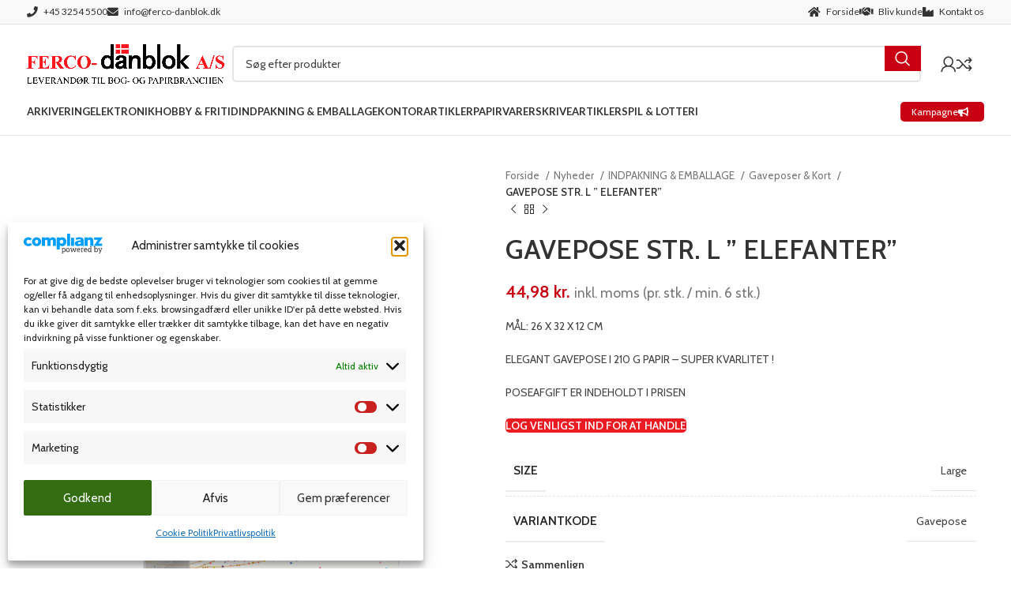

--- FILE ---
content_type: text/html; charset=UTF-8
request_url: https://fercodanblok.dk/vare/gavepose-str-l-elefanter-2/
body_size: 33478
content:
<!DOCTYPE html>
<html lang="da-DK">
<head>
	<meta charset="UTF-8">
	<link rel="profile" href="https://gmpg.org/xfn/11">
	<link rel="pingback" href="https://fercodanblok.dk/wp/xmlrpc.php">

	<meta name='robots' content='index, follow, max-image-preview:large, max-snippet:-1, max-video-preview:-1' />

	<!-- This site is optimized with the Yoast SEO plugin v26.8 - https://yoast.com/product/yoast-seo-wordpress/ -->
	<title>GAVEPOSE STR. L &quot; ELEFANTER&quot; - Ferco-Danblok A/S</title><link rel="preload" as="style" href="https://fonts.googleapis.com/css?family=Cabin%3A400%2C600%7CLato%3A400%2C700&#038;display=swap" /><link rel="stylesheet" href="https://fonts.googleapis.com/css?family=Cabin%3A400%2C600%7CLato%3A400%2C700&#038;display=swap" media="print" onload="this.media='all'" /><noscript><link rel="stylesheet" href="https://fonts.googleapis.com/css?family=Cabin%3A400%2C600%7CLato%3A400%2C700&#038;display=swap" /></noscript>
	<link rel="canonical" href="https://fercodanblok.dk/vare/gavepose-str-l-elefanter-2/" />
	<meta property="og:locale" content="da_DK" />
	<meta property="og:type" content="article" />
	<meta property="og:title" content="GAVEPOSE STR. L &quot; ELEFANTER&quot; - Ferco-Danblok A/S" />
	<meta property="og:description" content="MÅL: 26 X 32 X 12 CM ELEGANT GAVEPOSE I 210 G PAPIR - SUPER KVARLITET ! POSEAFGIFT ER INDEHOLDT I PRISEN" />
	<meta property="og:url" content="https://fercodanblok.dk/vare/gavepose-str-l-elefanter-2/" />
	<meta property="og:site_name" content="Ferco-Danblok A/S" />
	<meta property="article:modified_time" content="2026-01-26T09:59:05+00:00" />
	<meta property="og:image" content="https://fercodanblok.dk/content/uploads/2023/03/67d2b161c90a60093181aa544099d421.png" />
	<meta property="og:image:width" content="600" />
	<meta property="og:image:height" content="600" />
	<meta property="og:image:type" content="image/png" />
	<meta name="twitter:card" content="summary_large_image" />
	<script type="application/ld+json" class="yoast-schema-graph">{"@context":"https://schema.org","@graph":[{"@type":"WebPage","@id":"https://fercodanblok.dk/vare/gavepose-str-l-elefanter-2/","url":"https://fercodanblok.dk/vare/gavepose-str-l-elefanter-2/","name":"GAVEPOSE STR. L \" ELEFANTER\" - Ferco-Danblok A/S","isPartOf":{"@id":"https://fercodanblok.dk/#website"},"primaryImageOfPage":{"@id":"https://fercodanblok.dk/vare/gavepose-str-l-elefanter-2/#primaryimage"},"image":{"@id":"https://fercodanblok.dk/vare/gavepose-str-l-elefanter-2/#primaryimage"},"thumbnailUrl":"https://fercodanblok.dk/content/uploads/2026/01/5de186ed3e256b6cf8c94b186b8f331e.png","datePublished":"2023-02-16T11:49:34+00:00","dateModified":"2026-01-26T09:59:05+00:00","breadcrumb":{"@id":"https://fercodanblok.dk/vare/gavepose-str-l-elefanter-2/#breadcrumb"},"inLanguage":"da-DK","potentialAction":[{"@type":"ReadAction","target":["https://fercodanblok.dk/vare/gavepose-str-l-elefanter-2/"]}]},{"@type":"ImageObject","inLanguage":"da-DK","@id":"https://fercodanblok.dk/vare/gavepose-str-l-elefanter-2/#primaryimage","url":"https://fercodanblok.dk/content/uploads/2026/01/5de186ed3e256b6cf8c94b186b8f331e.png","contentUrl":"https://fercodanblok.dk/content/uploads/2026/01/5de186ed3e256b6cf8c94b186b8f331e.png","width":600,"height":600},{"@type":"BreadcrumbList","@id":"https://fercodanblok.dk/vare/gavepose-str-l-elefanter-2/#breadcrumb","itemListElement":[{"@type":"ListItem","position":1,"name":"Home","item":"https://fercodanblok.dk/"},{"@type":"ListItem","position":2,"name":"Shop","item":"https://fercodanblok.dk/shop/"},{"@type":"ListItem","position":3,"name":"GAVEPOSE STR. L &#8221; ELEFANTER&#8221;"}]},{"@type":"WebSite","@id":"https://fercodanblok.dk/#website","url":"https://fercodanblok.dk/","name":"Ferco-Danblok A/S","description":"","potentialAction":[{"@type":"SearchAction","target":{"@type":"EntryPoint","urlTemplate":"https://fercodanblok.dk/?s={search_term_string}"},"query-input":{"@type":"PropertyValueSpecification","valueRequired":true,"valueName":"search_term_string"}}],"inLanguage":"da-DK"}]}</script>
	<!-- / Yoast SEO plugin. -->


<link rel='dns-prefetch' href='//fonts.googleapis.com' />
<link href='https://fonts.gstatic.com' crossorigin rel='preconnect' />
<link rel="alternate" type="application/rss+xml" title="Ferco-Danblok A/S &raquo; Feed" href="https://fercodanblok.dk/feed/" />
<link rel="alternate" type="application/rss+xml" title="Ferco-Danblok A/S &raquo;-kommentar-feed" href="https://fercodanblok.dk/comments/feed/" />
<link rel="alternate" title="oEmbed (JSON)" type="application/json+oembed" href="https://fercodanblok.dk/wp-json/oembed/1.0/embed?url=https%3A%2F%2Ffercodanblok.dk%2Fvare%2Fgavepose-str-l-elefanter-2%2F" />
<link rel="alternate" title="oEmbed (XML)" type="text/xml+oembed" href="https://fercodanblok.dk/wp-json/oembed/1.0/embed?url=https%3A%2F%2Ffercodanblok.dk%2Fvare%2Fgavepose-str-l-elefanter-2%2F&#038;format=xml" />
<style id='wp-img-auto-sizes-contain-inline-css' type='text/css'>
img:is([sizes=auto i],[sizes^="auto," i]){contain-intrinsic-size:3000px 1500px}
/*# sourceURL=wp-img-auto-sizes-contain-inline-css */
</style>
<style id='rmbc_pricing_table_styles-inline-css' type='text/css'>

      .wd-sticky-btn .rmbc-pricing-table {
        display:none;
      }
      
/*# sourceURL=rmbc_pricing_table_styles-inline-css */
</style>
<link rel='stylesheet' id='vfb-pro-css' href='https://fercodanblok.dk/content/plugins/vfb-pro/public/assets/css/vfb-style.min.css?ver=2019.05.10' type='text/css' media='all' />
<style id='woocommerce-inline-inline-css' type='text/css'>
.woocommerce form .form-row .required { visibility: visible; }
/*# sourceURL=woocommerce-inline-inline-css */
</style>
<link rel='stylesheet' id='cmplz-general-css' href='https://fercodanblok.dk/content/plugins/complianz-gdpr/assets/css/cookieblocker.min.css?ver=1766021250' type='text/css' media='all' />
<style id='remove_cart_related_styles-inline-css' type='text/css'>

  .wd-add-btn.wd-action-btn.wd-style-icon.wd-add-cart-icon {
    display:none;
  }
  .wd-header-cart {
    display:none;
  }
  
/*# sourceURL=remove_cart_related_styles-inline-css */
</style>
<style id='remove_line_in_product_tabs-inline-css' type='text/css'>

  [id^=product] > div.product-tabs-wrapper {
    border-bottom:transparent;
  }
  
/*# sourceURL=remove_line_in_product_tabs-inline-css */
</style>
<link rel='stylesheet' id='js_composer_front-css' href='https://fercodanblok.dk/content/plugins/wp-bakery/assets/css/js_composer.min.css?ver=6.10.0' type='text/css' media='all' />
<link rel='stylesheet' id='bootstrap-css' href='https://fercodanblok.dk/content/themes/woodmart/css/bootstrap-light.min.css?ver=7.6.0' type='text/css' media='all' />
<link rel='stylesheet' id='woodmart-style-css' href='https://fercodanblok.dk/content/themes/woodmart/css/parts/base.min.css?ver=7.6.0' type='text/css' media='all' />
<link rel='stylesheet' id='wd-widget-recent-post-comments-css' href='https://fercodanblok.dk/content/themes/woodmart/css/parts/widget-recent-post-comments.min.css?ver=7.6.0' type='text/css' media='all' />
<link rel='stylesheet' id='wd-widget-wd-recent-posts-css' href='https://fercodanblok.dk/content/themes/woodmart/css/parts/widget-wd-recent-posts.min.css?ver=7.6.0' type='text/css' media='all' />
<link rel='stylesheet' id='wd-widget-nav-css' href='https://fercodanblok.dk/content/themes/woodmart/css/parts/widget-nav.min.css?ver=7.6.0' type='text/css' media='all' />
<link rel='stylesheet' id='wd-widget-wd-layered-nav-css' href='https://fercodanblok.dk/content/themes/woodmart/css/parts/woo-widget-wd-layered-nav.min.css?ver=7.6.0' type='text/css' media='all' />
<link rel='stylesheet' id='wd-woo-mod-swatches-base-css' href='https://fercodanblok.dk/content/themes/woodmart/css/parts/woo-mod-swatches-base.min.css?ver=7.6.0' type='text/css' media='all' />
<link rel='stylesheet' id='wd-woo-mod-swatches-filter-css' href='https://fercodanblok.dk/content/themes/woodmart/css/parts/woo-mod-swatches-filter.min.css?ver=7.6.0' type='text/css' media='all' />
<link rel='stylesheet' id='wd-widget-product-list-css' href='https://fercodanblok.dk/content/themes/woodmart/css/parts/woo-widget-product-list.min.css?ver=7.6.0' type='text/css' media='all' />
<link rel='stylesheet' id='wd-widget-slider-price-filter-css' href='https://fercodanblok.dk/content/themes/woodmart/css/parts/woo-widget-slider-price-filter.min.css?ver=7.6.0' type='text/css' media='all' />
<link rel='stylesheet' id='wd-revolution-slider-css' href='https://fercodanblok.dk/content/themes/woodmart/css/parts/int-rev-slider.min.css?ver=7.6.0' type='text/css' media='all' />
<link rel='stylesheet' id='wd-wpbakery-base-css' href='https://fercodanblok.dk/content/themes/woodmart/css/parts/int-wpb-base.min.css?ver=7.6.0' type='text/css' media='all' />
<link rel='stylesheet' id='wd-wpbakery-base-deprecated-css' href='https://fercodanblok.dk/content/themes/woodmart/css/parts/int-wpb-base-deprecated.min.css?ver=7.6.0' type='text/css' media='all' />
<link rel='stylesheet' id='wd-notices-fixed-css' href='https://fercodanblok.dk/content/themes/woodmart/css/parts/woo-opt-sticky-notices.min.css?ver=7.6.0' type='text/css' media='all' />
<link rel='stylesheet' id='wd-woocommerce-base-css' href='https://fercodanblok.dk/content/themes/woodmart/css/parts/woocommerce-base.min.css?ver=7.6.0' type='text/css' media='all' />
<link rel='stylesheet' id='wd-mod-star-rating-css' href='https://fercodanblok.dk/content/themes/woodmart/css/parts/mod-star-rating.min.css?ver=7.6.0' type='text/css' media='all' />
<link rel='stylesheet' id='wd-woo-el-track-order-css' href='https://fercodanblok.dk/content/themes/woodmart/css/parts/woo-el-track-order.min.css?ver=7.6.0' type='text/css' media='all' />
<link rel='stylesheet' id='wd-woocommerce-block-notices-css' href='https://fercodanblok.dk/content/themes/woodmart/css/parts/woo-mod-block-notices.min.css?ver=7.6.0' type='text/css' media='all' />
<link rel='stylesheet' id='wd-woo-mod-quantity-css' href='https://fercodanblok.dk/content/themes/woodmart/css/parts/woo-mod-quantity.min.css?ver=7.6.0' type='text/css' media='all' />
<link rel='stylesheet' id='wd-woo-opt-free-progress-bar-css' href='https://fercodanblok.dk/content/themes/woodmart/css/parts/woo-opt-free-progress-bar.min.css?ver=7.6.0' type='text/css' media='all' />
<link rel='stylesheet' id='wd-woo-mod-progress-bar-css' href='https://fercodanblok.dk/content/themes/woodmart/css/parts/woo-mod-progress-bar.min.css?ver=7.6.0' type='text/css' media='all' />
<link rel='stylesheet' id='wd-woo-single-prod-el-base-css' href='https://fercodanblok.dk/content/themes/woodmart/css/parts/woo-single-prod-el-base.min.css?ver=7.6.0' type='text/css' media='all' />
<link rel='stylesheet' id='wd-woo-mod-stock-status-css' href='https://fercodanblok.dk/content/themes/woodmart/css/parts/woo-mod-stock-status.min.css?ver=7.6.0' type='text/css' media='all' />
<link rel='stylesheet' id='wd-woo-mod-shop-attributes-css' href='https://fercodanblok.dk/content/themes/woodmart/css/parts/woo-mod-shop-attributes.min.css?ver=7.6.0' type='text/css' media='all' />
<link rel='stylesheet' id='wd-header-base-css' href='https://fercodanblok.dk/content/themes/woodmart/css/parts/header-base.min.css?ver=7.6.0' type='text/css' media='all' />
<link rel='stylesheet' id='wd-mod-tools-css' href='https://fercodanblok.dk/content/themes/woodmart/css/parts/mod-tools.min.css?ver=7.6.0' type='text/css' media='all' />
<link rel='stylesheet' id='wd-header-search-css' href='https://fercodanblok.dk/content/themes/woodmart/css/parts/header-el-search.min.css?ver=7.6.0' type='text/css' media='all' />
<link rel='stylesheet' id='wd-header-search-form-css' href='https://fercodanblok.dk/content/themes/woodmart/css/parts/header-el-search-form.min.css?ver=7.6.0' type='text/css' media='all' />
<link rel='stylesheet' id='wd-wd-search-results-css' href='https://fercodanblok.dk/content/themes/woodmart/css/parts/wd-search-results.min.css?ver=7.6.0' type='text/css' media='all' />
<link rel='stylesheet' id='wd-wd-search-form-css' href='https://fercodanblok.dk/content/themes/woodmart/css/parts/wd-search-form.min.css?ver=7.6.0' type='text/css' media='all' />
<link rel='stylesheet' id='wd-woo-mod-login-form-css' href='https://fercodanblok.dk/content/themes/woodmart/css/parts/woo-mod-login-form.min.css?ver=7.6.0' type='text/css' media='all' />
<link rel='stylesheet' id='wd-header-my-account-css' href='https://fercodanblok.dk/content/themes/woodmart/css/parts/header-el-my-account.min.css?ver=7.6.0' type='text/css' media='all' />
<link rel='stylesheet' id='wd-header-elements-base-css' href='https://fercodanblok.dk/content/themes/woodmart/css/parts/header-el-base.min.css?ver=7.6.0' type='text/css' media='all' />
<link rel='stylesheet' id='wd-header-cart-side-css' href='https://fercodanblok.dk/content/themes/woodmart/css/parts/header-el-cart-side.min.css?ver=7.6.0' type='text/css' media='all' />
<link rel='stylesheet' id='wd-header-cart-css' href='https://fercodanblok.dk/content/themes/woodmart/css/parts/header-el-cart.min.css?ver=7.6.0' type='text/css' media='all' />
<link rel='stylesheet' id='wd-widget-shopping-cart-css' href='https://fercodanblok.dk/content/themes/woodmart/css/parts/woo-widget-shopping-cart.min.css?ver=7.6.0' type='text/css' media='all' />
<link rel='stylesheet' id='wd-header-mobile-nav-dropdown-css' href='https://fercodanblok.dk/content/themes/woodmart/css/parts/header-el-mobile-nav-dropdown.min.css?ver=7.6.0' type='text/css' media='all' />
<link rel='stylesheet' id='wd-page-title-css' href='https://fercodanblok.dk/content/themes/woodmart/css/parts/page-title.min.css?ver=7.6.0' type='text/css' media='all' />
<link rel='stylesheet' id='wd-woo-single-prod-predefined-css' href='https://fercodanblok.dk/content/themes/woodmart/css/parts/woo-single-prod-predefined.min.css?ver=7.6.0' type='text/css' media='all' />
<link rel='stylesheet' id='wd-woo-single-prod-and-quick-view-predefined-css' href='https://fercodanblok.dk/content/themes/woodmart/css/parts/woo-single-prod-and-quick-view-predefined.min.css?ver=7.6.0' type='text/css' media='all' />
<link rel='stylesheet' id='wd-woo-single-prod-el-tabs-predefined-css' href='https://fercodanblok.dk/content/themes/woodmart/css/parts/woo-single-prod-el-tabs-predefined.min.css?ver=7.6.0' type='text/css' media='all' />
<link rel='stylesheet' id='wd-woo-single-prod-el-gallery-css' href='https://fercodanblok.dk/content/themes/woodmart/css/parts/woo-single-prod-el-gallery.min.css?ver=7.6.0' type='text/css' media='all' />
<link rel='stylesheet' id='wd-woo-single-prod-el-gallery-opt-thumb-left-desktop-css' href='https://fercodanblok.dk/content/themes/woodmart/css/parts/woo-single-prod-el-gallery-opt-thumb-left-desktop.min.css?ver=7.6.0' type='text/css' media='all' />
<link rel='stylesheet' id='wd-swiper-css' href='https://fercodanblok.dk/content/themes/woodmart/css/parts/lib-swiper.min.css?ver=7.6.0' type='text/css' media='all' />
<link rel='stylesheet' id='wd-swiper-arrows-css' href='https://fercodanblok.dk/content/themes/woodmart/css/parts/lib-swiper-arrows.min.css?ver=7.6.0' type='text/css' media='all' />
<link rel='stylesheet' id='wd-photoswipe-css' href='https://fercodanblok.dk/content/themes/woodmart/css/parts/lib-photoswipe.min.css?ver=7.6.0' type='text/css' media='all' />
<link rel='stylesheet' id='wd-woo-single-prod-el-navigation-css' href='https://fercodanblok.dk/content/themes/woodmart/css/parts/woo-single-prod-el-navigation.min.css?ver=7.6.0' type='text/css' media='all' />
<link rel='stylesheet' id='wd-tabs-css' href='https://fercodanblok.dk/content/themes/woodmart/css/parts/el-tabs.min.css?ver=7.6.0' type='text/css' media='all' />
<link rel='stylesheet' id='wd-woo-single-prod-el-tabs-opt-layout-tabs-css' href='https://fercodanblok.dk/content/themes/woodmart/css/parts/woo-single-prod-el-tabs-opt-layout-tabs.min.css?ver=7.6.0' type='text/css' media='all' />
<link rel='stylesheet' id='wd-accordion-css' href='https://fercodanblok.dk/content/themes/woodmart/css/parts/el-accordion.min.css?ver=7.6.0' type='text/css' media='all' />
<link rel='stylesheet' id='wd-product-loop-css' href='https://fercodanblok.dk/content/themes/woodmart/css/parts/woo-product-loop.min.css?ver=7.6.0' type='text/css' media='all' />
<link rel='stylesheet' id='wd-product-loop-fw-button-css' href='https://fercodanblok.dk/content/themes/woodmart/css/parts/woo-prod-loop-fw-button.min.css?ver=7.6.0' type='text/css' media='all' />
<link rel='stylesheet' id='wd-woo-mod-add-btn-replace-css' href='https://fercodanblok.dk/content/themes/woodmart/css/parts/woo-mod-add-btn-replace.min.css?ver=7.6.0' type='text/css' media='all' />
<link rel='stylesheet' id='wd-woo-mod-quantity-overlap-css' href='https://fercodanblok.dk/content/themes/woodmart/css/parts/woo-mod-quantity-overlap.min.css?ver=7.6.0' type='text/css' media='all' />
<link rel='stylesheet' id='wd-mod-more-description-css' href='https://fercodanblok.dk/content/themes/woodmart/css/parts/mod-more-description.min.css?ver=7.6.0' type='text/css' media='all' />
<link rel='stylesheet' id='wd-woo-opt-stretch-cont-css' href='https://fercodanblok.dk/content/themes/woodmart/css/parts/woo-opt-stretch-cont.min.css?ver=7.6.0' type='text/css' media='all' />
<link rel='stylesheet' id='wd-woo-opt-title-limit-css' href='https://fercodanblok.dk/content/themes/woodmart/css/parts/woo-opt-title-limit.min.css?ver=7.6.0' type='text/css' media='all' />
<link rel='stylesheet' id='wd-mfp-popup-css' href='https://fercodanblok.dk/content/themes/woodmart/css/parts/lib-magnific-popup.min.css?ver=7.6.0' type='text/css' media='all' />
<link rel='stylesheet' id='wd-swiper-pagin-css' href='https://fercodanblok.dk/content/themes/woodmart/css/parts/lib-swiper-pagin.min.css?ver=7.6.0' type='text/css' media='all' />
<link rel='stylesheet' id='wd-footer-base-css' href='https://fercodanblok.dk/content/themes/woodmart/css/parts/footer-base.min.css?ver=7.6.0' type='text/css' media='all' />
<link rel='stylesheet' id='wd-info-box-css' href='https://fercodanblok.dk/content/themes/woodmart/css/parts/el-info-box.min.css?ver=7.6.0' type='text/css' media='all' />
<link rel='stylesheet' id='wd-image-gallery-css' href='https://fercodanblok.dk/content/themes/woodmart/css/parts/el-gallery.min.css?ver=7.6.0' type='text/css' media='all' />
<link rel='stylesheet' id='wd-text-block-css' href='https://fercodanblok.dk/content/themes/woodmart/css/parts/el-text-block.min.css?ver=7.6.0' type='text/css' media='all' />
<link rel='stylesheet' id='wd-scroll-top-css' href='https://fercodanblok.dk/content/themes/woodmart/css/parts/opt-scrolltotop.min.css?ver=7.6.0' type='text/css' media='all' />
<link rel='stylesheet' id='wd-mod-nav-menu-label-css' href='https://fercodanblok.dk/content/themes/woodmart/css/parts/mod-nav-menu-label.min.css?ver=7.6.0' type='text/css' media='all' />
<link rel='stylesheet' id='wd-header-my-account-sidebar-css' href='https://fercodanblok.dk/content/themes/woodmart/css/parts/header-el-my-account-sidebar.min.css?ver=7.6.0' type='text/css' media='all' />
<link rel='stylesheet' id='wd-sticky-add-to-cart-css' href='https://fercodanblok.dk/content/themes/woodmart/css/parts/woo-opt-sticky-add-to-cart.min.css?ver=7.6.0' type='text/css' media='all' />
<link rel='stylesheet' id='wd-bottom-toolbar-css' href='https://fercodanblok.dk/content/themes/woodmart/css/parts/opt-bottom-toolbar.min.css?ver=7.6.0' type='text/css' media='all' />

<script type="text/javascript" src="https://fercodanblok.dk/wp/wp-includes/js/jquery/jquery.min.js?ver=3.7.1" id="jquery-core-js"></script>
<script type="text/javascript" src="https://fercodanblok.dk/wp/wp-includes/js/jquery/jquery-migrate.min.js?ver=3.4.1" id="jquery-migrate-js"></script>
<script type="text/javascript" src="https://fercodanblok.dk/content/plugins/woocommerce/assets/js/jquery-blockui/jquery.blockUI.min.js?ver=2.7.0-wc.10.4.3" id="wc-jquery-blockui-js" data-wp-strategy="defer"></script>
<script type="text/javascript" id="wc-add-to-cart-js-extra">
/* <![CDATA[ */
var wc_add_to_cart_params = {"ajax_url":"/wp/wp-admin/admin-ajax.php","wc_ajax_url":"/?wc-ajax=%%endpoint%%","i18n_view_cart":"Se kurv","cart_url":"https://fercodanblok.dk/kurv/","is_cart":"","cart_redirect_after_add":"no"};
//# sourceURL=wc-add-to-cart-js-extra
/* ]]> */
</script>
<script type="text/javascript" src="https://fercodanblok.dk/content/plugins/woocommerce/assets/js/frontend/add-to-cart.min.js?ver=10.4.3" id="wc-add-to-cart-js" data-wp-strategy="defer"></script>
<script type="text/javascript" src="https://fercodanblok.dk/content/plugins/woocommerce/assets/js/zoom/jquery.zoom.min.js?ver=1.7.21-wc.10.4.3" id="wc-zoom-js" defer="defer" data-wp-strategy="defer"></script>
<script type="text/javascript" id="wc-single-product-js-extra">
/* <![CDATA[ */
var wc_single_product_params = {"i18n_required_rating_text":"V\u00e6lg venligst en bed\u00f8mmelse","i18n_rating_options":["1 ud af 5 stjerner","2 ud af 5 stjerner","3 ud af 5 stjerner","4 ud af 5 stjerner","5 ud af 5 stjerner"],"i18n_product_gallery_trigger_text":"Se billedgalleri i fuld sk\u00e6rm","review_rating_required":"yes","flexslider":{"rtl":false,"animation":"slide","smoothHeight":true,"directionNav":false,"controlNav":"thumbnails","slideshow":false,"animationSpeed":500,"animationLoop":false,"allowOneSlide":false},"zoom_enabled":"","zoom_options":[],"photoswipe_enabled":"","photoswipe_options":{"shareEl":false,"closeOnScroll":false,"history":false,"hideAnimationDuration":0,"showAnimationDuration":0},"flexslider_enabled":""};
//# sourceURL=wc-single-product-js-extra
/* ]]> */
</script>
<script type="text/javascript" src="https://fercodanblok.dk/content/plugins/woocommerce/assets/js/frontend/single-product.min.js?ver=10.4.3" id="wc-single-product-js" defer="defer" data-wp-strategy="defer"></script>
<script type="text/javascript" src="https://fercodanblok.dk/content/plugins/woocommerce/assets/js/js-cookie/js.cookie.min.js?ver=2.1.4-wc.10.4.3" id="wc-js-cookie-js" defer="defer" data-wp-strategy="defer"></script>
<script type="text/javascript" id="woocommerce-js-extra">
/* <![CDATA[ */
var woocommerce_params = {"ajax_url":"/wp/wp-admin/admin-ajax.php","wc_ajax_url":"/?wc-ajax=%%endpoint%%","i18n_password_show":"Vis adgangskode","i18n_password_hide":"Skjul adgangskode"};
//# sourceURL=woocommerce-js-extra
/* ]]> */
</script>
<script type="text/javascript" src="https://fercodanblok.dk/content/plugins/woocommerce/assets/js/frontend/woocommerce.min.js?ver=10.4.3" id="woocommerce-js" defer="defer" data-wp-strategy="defer"></script>
<script type="text/javascript" src="https://fercodanblok.dk/content/plugins/wp-bakery/assets/js/vendors/woocommerce-add-to-cart.js?ver=6.10.0" id="vc_woocommerce-add-to-cart-js-js"></script>
<script type="text/javascript" src="https://fercodanblok.dk/content/themes/woodmart/js/libs/device.min.js?ver=7.6.0" id="wd-device-library-js"></script>
<script type="text/javascript" src="https://fercodanblok.dk/content/themes/woodmart/js/scripts/global/scrollBar.min.js?ver=7.6.0" id="wd-scrollbar-js"></script>
<link rel="https://api.w.org/" href="https://fercodanblok.dk/wp-json/" /><link rel="alternate" title="JSON" type="application/json" href="https://fercodanblok.dk/wp-json/wp/v2/product/23592" /><link rel="EditURI" type="application/rsd+xml" title="RSD" href="https://fercodanblok.dk/wp/xmlrpc.php?rsd" />
<meta name="generator" content="WordPress 6.9" />
<meta name="generator" content="WooCommerce 10.4.3" />
<link rel='shortlink' href='https://fercodanblok.dk/?p=23592' />
<meta name="generator" content="performance-lab 3.4.0; plugins: ">
			<style>.cmplz-hidden {
					display: none !important;
				}</style>					<meta name="viewport" content="width=device-width, initial-scale=1.0, maximum-scale=1.0, user-scalable=no">
										<noscript><style>.woocommerce-product-gallery{ opacity: 1 !important; }</style></noscript>
	<style type="text/css">.recentcomments a{display:inline !important;padding:0 !important;margin:0 !important;}</style><meta name="generator" content="Powered by WPBakery Page Builder - drag and drop page builder for WordPress."/>
<meta name="generator" content="Powered by Slider Revolution 6.6.7 - responsive, Mobile-Friendly Slider Plugin for WordPress with comfortable drag and drop interface." />
<link rel="icon" href="https://fercodanblok.dk/content/uploads/2022/11/Ferco-ikon.png" sizes="32x32" />
<link rel="icon" href="https://fercodanblok.dk/content/uploads/2022/11/Ferco-ikon.png" sizes="192x192" />
<link rel="apple-touch-icon" href="https://fercodanblok.dk/content/uploads/2022/11/Ferco-ikon.png" />
<meta name="msapplication-TileImage" content="https://fercodanblok.dk/content/uploads/2022/11/Ferco-ikon.png" />
<script>function setREVStartSize(e){
			//window.requestAnimationFrame(function() {
				window.RSIW = window.RSIW===undefined ? window.innerWidth : window.RSIW;
				window.RSIH = window.RSIH===undefined ? window.innerHeight : window.RSIH;
				try {
					var pw = document.getElementById(e.c).parentNode.offsetWidth,
						newh;
					pw = pw===0 || isNaN(pw) || (e.l=="fullwidth" || e.layout=="fullwidth") ? window.RSIW : pw;
					e.tabw = e.tabw===undefined ? 0 : parseInt(e.tabw);
					e.thumbw = e.thumbw===undefined ? 0 : parseInt(e.thumbw);
					e.tabh = e.tabh===undefined ? 0 : parseInt(e.tabh);
					e.thumbh = e.thumbh===undefined ? 0 : parseInt(e.thumbh);
					e.tabhide = e.tabhide===undefined ? 0 : parseInt(e.tabhide);
					e.thumbhide = e.thumbhide===undefined ? 0 : parseInt(e.thumbhide);
					e.mh = e.mh===undefined || e.mh=="" || e.mh==="auto" ? 0 : parseInt(e.mh,0);
					if(e.layout==="fullscreen" || e.l==="fullscreen")
						newh = Math.max(e.mh,window.RSIH);
					else{
						e.gw = Array.isArray(e.gw) ? e.gw : [e.gw];
						for (var i in e.rl) if (e.gw[i]===undefined || e.gw[i]===0) e.gw[i] = e.gw[i-1];
						e.gh = e.el===undefined || e.el==="" || (Array.isArray(e.el) && e.el.length==0)? e.gh : e.el;
						e.gh = Array.isArray(e.gh) ? e.gh : [e.gh];
						for (var i in e.rl) if (e.gh[i]===undefined || e.gh[i]===0) e.gh[i] = e.gh[i-1];
											
						var nl = new Array(e.rl.length),
							ix = 0,
							sl;
						e.tabw = e.tabhide>=pw ? 0 : e.tabw;
						e.thumbw = e.thumbhide>=pw ? 0 : e.thumbw;
						e.tabh = e.tabhide>=pw ? 0 : e.tabh;
						e.thumbh = e.thumbhide>=pw ? 0 : e.thumbh;
						for (var i in e.rl) nl[i] = e.rl[i]<window.RSIW ? 0 : e.rl[i];
						sl = nl[0];
						for (var i in nl) if (sl>nl[i] && nl[i]>0) { sl = nl[i]; ix=i;}
						var m = pw>(e.gw[ix]+e.tabw+e.thumbw) ? 1 : (pw-(e.tabw+e.thumbw)) / (e.gw[ix]);
						newh =  (e.gh[ix] * m) + (e.tabh + e.thumbh);
					}
					var el = document.getElementById(e.c);
					if (el!==null && el) el.style.height = newh+"px";
					el = document.getElementById(e.c+"_wrapper");
					if (el!==null && el) {
						el.style.height = newh+"px";
						el.style.display = "block";
					}
				} catch(e){
					console.log("Failure at Presize of Slider:" + e)
				}
			//});
		  };</script>
<style>
		
		</style><noscript><style> .wpb_animate_when_almost_visible { opacity: 1; }</style></noscript>			<style id="wd-style-header_479529-css" data-type="wd-style-header_479529">
				:root{
	--wd-top-bar-h: 30px;
	--wd-top-bar-sm-h: 40px;
	--wd-top-bar-sticky-h: .00001px;
	--wd-top-bar-brd-w: 1px;

	--wd-header-general-h: 100px;
	--wd-header-general-sm-h: 100px;
	--wd-header-general-sticky-h: .00001px;
	--wd-header-general-brd-w: .00001px;

	--wd-header-bottom-h: 60px;
	--wd-header-bottom-sm-h: 60px;
	--wd-header-bottom-sticky-h: .00001px;
	--wd-header-bottom-brd-w: 1px;

	--wd-header-clone-h: 60px;

	--wd-header-brd-w: calc(var(--wd-top-bar-brd-w) + var(--wd-header-general-brd-w) + var(--wd-header-bottom-brd-w));
	--wd-header-h: calc(var(--wd-top-bar-h) + var(--wd-header-general-h) + var(--wd-header-bottom-h) + var(--wd-header-brd-w));
	--wd-header-sticky-h: calc(var(--wd-top-bar-sticky-h) + var(--wd-header-general-sticky-h) + var(--wd-header-bottom-sticky-h) + var(--wd-header-clone-h) + var(--wd-header-brd-w));
	--wd-header-sm-h: calc(var(--wd-top-bar-sm-h) + var(--wd-header-general-sm-h) + var(--wd-header-bottom-sm-h) + var(--wd-header-brd-w));
}

.whb-top-bar .wd-dropdown {
	margin-top: -5px;
}

.whb-top-bar .wd-dropdown:after {
	height: 5px;
}



:root:has(.whb-top-bar.whb-border-boxed) {
	--wd-top-bar-brd-w: .00001px;
}

@media (max-width: 1024px) {
:root:has(.whb-top-bar.whb-hidden-mobile) {
	--wd-top-bar-brd-w: .00001px;
}
}


:root:has(.whb-header-bottom.whb-border-boxed) {
	--wd-header-bottom-brd-w: .00001px;
}

@media (max-width: 1024px) {
:root:has(.whb-header-bottom.whb-hidden-mobile) {
	--wd-header-bottom-brd-w: .00001px;
}
}

.whb-header-bottom .wd-dropdown {
	margin-top: 10px;
}

.whb-header-bottom .wd-dropdown:after {
	height: 20px;
}


.whb-clone.whb-sticked .wd-dropdown:not(.sub-sub-menu) {
	margin-top: 10px;
}

.whb-clone.whb-sticked .wd-dropdown:not(.sub-sub-menu):after {
	height: 20px;
}

		
.whb-top-bar {
	background-color: rgba(249, 249, 249, 1);border-color: rgba(129, 129, 129, 0.2);border-bottom-width: 1px;border-bottom-style: solid;
}

.whb-9x1ytaxq7aphtb3npidp .searchform {
	--wd-form-height: 46px;
}
.whb-general-header {
	background-color: rgba(255, 255, 255, 1);border-bottom-width: 0px;border-bottom-style: solid;
}

.whb-e6fk2q1nh63jdb1d9uvu .searchform {
	--wd-form-height: 42px;
}
.whb-header-bottom {
	border-color: rgba(129, 129, 129, 0.2);border-bottom-width: 1px;border-bottom-style: solid;
}
			</style>
						<style id="wd-style-theme_settings_default-css" data-type="wd-style-theme_settings_default">
				@font-face {
	font-weight: normal;
	font-style: normal;
	font-family: "woodmart-font";
	src: url("//fercodanblok.dk/content/themes/woodmart/fonts/woodmart-font-1-400.woff2?v=7.6.0") format("woff2");
}

:root {
	--wd-text-font: "Cabin", Arial, Helvetica, sans-serif;
	--wd-text-font-weight: 400;
	--wd-text-color: rgb(68,68,68);
	--wd-text-font-size: 14px;
	--wd-title-font: "Cabin", Arial, Helvetica, sans-serif;
	--wd-title-font-weight: 600;
	--wd-title-color: #242424;
	--wd-entities-title-font: "Cabin", Arial, Helvetica, sans-serif;
	--wd-entities-title-font-weight: 600;
	--wd-entities-title-color: #333333;
	--wd-entities-title-color-hover: rgb(51 51 51 / 65%);
	--wd-alternative-font: "Lato", Arial, Helvetica, sans-serif;
	--wd-widget-title-font: "Cabin", Arial, Helvetica, sans-serif;
	--wd-widget-title-font-weight: 600;
	--wd-widget-title-transform: uppercase;
	--wd-widget-title-color: #333;
	--wd-widget-title-font-size: 16px;
	--wd-header-el-font: "Lato", Arial, Helvetica, sans-serif;
	--wd-header-el-font-weight: 700;
	--wd-header-el-transform: none;
	--wd-header-el-font-size: 13px;
	--wd-primary-color: rgb(201,0,20);
	--wd-alternative-color: rgb(201,0,20);
	--wd-link-color: rgb(30,115,190);
	--wd-link-color-hover: rgb(30,89,191);
	--btn-default-bgcolor: #f7f7f7;
	--btn-default-bgcolor-hover: #efefef;
	--btn-accented-bgcolor: rgb(236,26,35);
	--btn-accented-bgcolor-hover: rgb(196,0,19);
	--wd-form-brd-width: 2px;
	--notices-success-bg: #459647;
	--notices-success-color: #fff;
	--notices-warning-bg: #E0B252;
	--notices-warning-color: #fff;
	--wd-sticky-btn-height: 95px;
}
.woodmart-woocommerce-layered-nav .wd-scroll-content {
	max-height: 223px;
}
.wd-popup.wd-age-verify {
	--wd-popup-width: 500px;
}
.wd-popup.wd-promo-popup {
	background-color: rgb(255,255,255);
	background-image: url(https://fercodanblok.168-119-35-19.plesk.page/content/uploads/2021/08/retail-popup-bg.jpg);
	background-repeat: no-repeat;
	background-size: cover;
	background-position: center center;
	--wd-popup-width: 800px;
}
.page-title-default {
	background-color: rgb(242,242,242);
	background-image: none;
	background-size: cover;
	background-position: center center;
}
.footer-container {
	background-color: rgb(255,255,255);
	background-image: none;
}
html .product.category-grid-item .wd-entities-title, html .product.category-grid-item.cat-design-replace-title .wd-entities-title, html .wd-masonry-first .category-grid-item:first-child .wd-entities-title, html .product.wd-cat .wd-entities-title {
	font-size: 16px;
}
.product-labels .product-label.attribute-label:not(.label-with-img) {
	background-color: rgb(236,26,35);
	color: rgb(255,255,255);
}
.wd-popup.popup-quick-view {
	--wd-popup-width: 920px;
}

@media (max-width: 1024px) {
	:root {
		--wd-sticky-btn-height: 95px;
	}

}

@media (max-width: 768.98px) {
	:root {
		--wd-sticky-btn-height: 42px;
	}

}
:root{
--wd-container-w: 1222px;
--wd-form-brd-radius: 5px;
--btn-default-color: #333;
--btn-default-color-hover: #333;
--btn-accented-color: #fff;
--btn-accented-color-hover: #fff;
--btn-default-brd-radius: 5px;
--btn-default-box-shadow: none;
--btn-default-box-shadow-hover: none;
--btn-accented-brd-radius: 5px;
--btn-accented-box-shadow: none;
--btn-accented-box-shadow-hover: none;
--wd-brd-radius: 0px;
}

@media (min-width: 1222px) {
[data-vc-full-width]:not([data-vc-stretch-content]),
:is(.vc_section, .vc_row).wd-section-stretch {
padding-left: calc((100vw - 1222px - var(--wd-sticky-nav-w) - var(--wd-scroll-w)) / 2);
padding-right: calc((100vw - 1222px - var(--wd-sticky-nav-w) - var(--wd-scroll-w)) / 2);
}
}


.whb-header-bottom {
  margin-top: -20px;
}

.product_meta span.tagged_as {
    display: none;
}

.product-label {
  min-width: max-content;
}			</style>
			<style id='global-styles-inline-css' type='text/css'>
:root{--wp--preset--aspect-ratio--square: 1;--wp--preset--aspect-ratio--4-3: 4/3;--wp--preset--aspect-ratio--3-4: 3/4;--wp--preset--aspect-ratio--3-2: 3/2;--wp--preset--aspect-ratio--2-3: 2/3;--wp--preset--aspect-ratio--16-9: 16/9;--wp--preset--aspect-ratio--9-16: 9/16;--wp--preset--color--black: #000000;--wp--preset--color--cyan-bluish-gray: #abb8c3;--wp--preset--color--white: #ffffff;--wp--preset--color--pale-pink: #f78da7;--wp--preset--color--vivid-red: #cf2e2e;--wp--preset--color--luminous-vivid-orange: #ff6900;--wp--preset--color--luminous-vivid-amber: #fcb900;--wp--preset--color--light-green-cyan: #7bdcb5;--wp--preset--color--vivid-green-cyan: #00d084;--wp--preset--color--pale-cyan-blue: #8ed1fc;--wp--preset--color--vivid-cyan-blue: #0693e3;--wp--preset--color--vivid-purple: #9b51e0;--wp--preset--gradient--vivid-cyan-blue-to-vivid-purple: linear-gradient(135deg,rgb(6,147,227) 0%,rgb(155,81,224) 100%);--wp--preset--gradient--light-green-cyan-to-vivid-green-cyan: linear-gradient(135deg,rgb(122,220,180) 0%,rgb(0,208,130) 100%);--wp--preset--gradient--luminous-vivid-amber-to-luminous-vivid-orange: linear-gradient(135deg,rgb(252,185,0) 0%,rgb(255,105,0) 100%);--wp--preset--gradient--luminous-vivid-orange-to-vivid-red: linear-gradient(135deg,rgb(255,105,0) 0%,rgb(207,46,46) 100%);--wp--preset--gradient--very-light-gray-to-cyan-bluish-gray: linear-gradient(135deg,rgb(238,238,238) 0%,rgb(169,184,195) 100%);--wp--preset--gradient--cool-to-warm-spectrum: linear-gradient(135deg,rgb(74,234,220) 0%,rgb(151,120,209) 20%,rgb(207,42,186) 40%,rgb(238,44,130) 60%,rgb(251,105,98) 80%,rgb(254,248,76) 100%);--wp--preset--gradient--blush-light-purple: linear-gradient(135deg,rgb(255,206,236) 0%,rgb(152,150,240) 100%);--wp--preset--gradient--blush-bordeaux: linear-gradient(135deg,rgb(254,205,165) 0%,rgb(254,45,45) 50%,rgb(107,0,62) 100%);--wp--preset--gradient--luminous-dusk: linear-gradient(135deg,rgb(255,203,112) 0%,rgb(199,81,192) 50%,rgb(65,88,208) 100%);--wp--preset--gradient--pale-ocean: linear-gradient(135deg,rgb(255,245,203) 0%,rgb(182,227,212) 50%,rgb(51,167,181) 100%);--wp--preset--gradient--electric-grass: linear-gradient(135deg,rgb(202,248,128) 0%,rgb(113,206,126) 100%);--wp--preset--gradient--midnight: linear-gradient(135deg,rgb(2,3,129) 0%,rgb(40,116,252) 100%);--wp--preset--font-size--small: 13px;--wp--preset--font-size--medium: 20px;--wp--preset--font-size--large: 36px;--wp--preset--font-size--x-large: 42px;--wp--preset--spacing--20: 0.44rem;--wp--preset--spacing--30: 0.67rem;--wp--preset--spacing--40: 1rem;--wp--preset--spacing--50: 1.5rem;--wp--preset--spacing--60: 2.25rem;--wp--preset--spacing--70: 3.38rem;--wp--preset--spacing--80: 5.06rem;--wp--preset--shadow--natural: 6px 6px 9px rgba(0, 0, 0, 0.2);--wp--preset--shadow--deep: 12px 12px 50px rgba(0, 0, 0, 0.4);--wp--preset--shadow--sharp: 6px 6px 0px rgba(0, 0, 0, 0.2);--wp--preset--shadow--outlined: 6px 6px 0px -3px rgb(255, 255, 255), 6px 6px rgb(0, 0, 0);--wp--preset--shadow--crisp: 6px 6px 0px rgb(0, 0, 0);}:where(.is-layout-flex){gap: 0.5em;}:where(.is-layout-grid){gap: 0.5em;}body .is-layout-flex{display: flex;}.is-layout-flex{flex-wrap: wrap;align-items: center;}.is-layout-flex > :is(*, div){margin: 0;}body .is-layout-grid{display: grid;}.is-layout-grid > :is(*, div){margin: 0;}:where(.wp-block-columns.is-layout-flex){gap: 2em;}:where(.wp-block-columns.is-layout-grid){gap: 2em;}:where(.wp-block-post-template.is-layout-flex){gap: 1.25em;}:where(.wp-block-post-template.is-layout-grid){gap: 1.25em;}.has-black-color{color: var(--wp--preset--color--black) !important;}.has-cyan-bluish-gray-color{color: var(--wp--preset--color--cyan-bluish-gray) !important;}.has-white-color{color: var(--wp--preset--color--white) !important;}.has-pale-pink-color{color: var(--wp--preset--color--pale-pink) !important;}.has-vivid-red-color{color: var(--wp--preset--color--vivid-red) !important;}.has-luminous-vivid-orange-color{color: var(--wp--preset--color--luminous-vivid-orange) !important;}.has-luminous-vivid-amber-color{color: var(--wp--preset--color--luminous-vivid-amber) !important;}.has-light-green-cyan-color{color: var(--wp--preset--color--light-green-cyan) !important;}.has-vivid-green-cyan-color{color: var(--wp--preset--color--vivid-green-cyan) !important;}.has-pale-cyan-blue-color{color: var(--wp--preset--color--pale-cyan-blue) !important;}.has-vivid-cyan-blue-color{color: var(--wp--preset--color--vivid-cyan-blue) !important;}.has-vivid-purple-color{color: var(--wp--preset--color--vivid-purple) !important;}.has-black-background-color{background-color: var(--wp--preset--color--black) !important;}.has-cyan-bluish-gray-background-color{background-color: var(--wp--preset--color--cyan-bluish-gray) !important;}.has-white-background-color{background-color: var(--wp--preset--color--white) !important;}.has-pale-pink-background-color{background-color: var(--wp--preset--color--pale-pink) !important;}.has-vivid-red-background-color{background-color: var(--wp--preset--color--vivid-red) !important;}.has-luminous-vivid-orange-background-color{background-color: var(--wp--preset--color--luminous-vivid-orange) !important;}.has-luminous-vivid-amber-background-color{background-color: var(--wp--preset--color--luminous-vivid-amber) !important;}.has-light-green-cyan-background-color{background-color: var(--wp--preset--color--light-green-cyan) !important;}.has-vivid-green-cyan-background-color{background-color: var(--wp--preset--color--vivid-green-cyan) !important;}.has-pale-cyan-blue-background-color{background-color: var(--wp--preset--color--pale-cyan-blue) !important;}.has-vivid-cyan-blue-background-color{background-color: var(--wp--preset--color--vivid-cyan-blue) !important;}.has-vivid-purple-background-color{background-color: var(--wp--preset--color--vivid-purple) !important;}.has-black-border-color{border-color: var(--wp--preset--color--black) !important;}.has-cyan-bluish-gray-border-color{border-color: var(--wp--preset--color--cyan-bluish-gray) !important;}.has-white-border-color{border-color: var(--wp--preset--color--white) !important;}.has-pale-pink-border-color{border-color: var(--wp--preset--color--pale-pink) !important;}.has-vivid-red-border-color{border-color: var(--wp--preset--color--vivid-red) !important;}.has-luminous-vivid-orange-border-color{border-color: var(--wp--preset--color--luminous-vivid-orange) !important;}.has-luminous-vivid-amber-border-color{border-color: var(--wp--preset--color--luminous-vivid-amber) !important;}.has-light-green-cyan-border-color{border-color: var(--wp--preset--color--light-green-cyan) !important;}.has-vivid-green-cyan-border-color{border-color: var(--wp--preset--color--vivid-green-cyan) !important;}.has-pale-cyan-blue-border-color{border-color: var(--wp--preset--color--pale-cyan-blue) !important;}.has-vivid-cyan-blue-border-color{border-color: var(--wp--preset--color--vivid-cyan-blue) !important;}.has-vivid-purple-border-color{border-color: var(--wp--preset--color--vivid-purple) !important;}.has-vivid-cyan-blue-to-vivid-purple-gradient-background{background: var(--wp--preset--gradient--vivid-cyan-blue-to-vivid-purple) !important;}.has-light-green-cyan-to-vivid-green-cyan-gradient-background{background: var(--wp--preset--gradient--light-green-cyan-to-vivid-green-cyan) !important;}.has-luminous-vivid-amber-to-luminous-vivid-orange-gradient-background{background: var(--wp--preset--gradient--luminous-vivid-amber-to-luminous-vivid-orange) !important;}.has-luminous-vivid-orange-to-vivid-red-gradient-background{background: var(--wp--preset--gradient--luminous-vivid-orange-to-vivid-red) !important;}.has-very-light-gray-to-cyan-bluish-gray-gradient-background{background: var(--wp--preset--gradient--very-light-gray-to-cyan-bluish-gray) !important;}.has-cool-to-warm-spectrum-gradient-background{background: var(--wp--preset--gradient--cool-to-warm-spectrum) !important;}.has-blush-light-purple-gradient-background{background: var(--wp--preset--gradient--blush-light-purple) !important;}.has-blush-bordeaux-gradient-background{background: var(--wp--preset--gradient--blush-bordeaux) !important;}.has-luminous-dusk-gradient-background{background: var(--wp--preset--gradient--luminous-dusk) !important;}.has-pale-ocean-gradient-background{background: var(--wp--preset--gradient--pale-ocean) !important;}.has-electric-grass-gradient-background{background: var(--wp--preset--gradient--electric-grass) !important;}.has-midnight-gradient-background{background: var(--wp--preset--gradient--midnight) !important;}.has-small-font-size{font-size: var(--wp--preset--font-size--small) !important;}.has-medium-font-size{font-size: var(--wp--preset--font-size--medium) !important;}.has-large-font-size{font-size: var(--wp--preset--font-size--large) !important;}.has-x-large-font-size{font-size: var(--wp--preset--font-size--x-large) !important;}
/*# sourceURL=global-styles-inline-css */
</style>
<link rel='stylesheet' id='vc_font_awesome_5_shims-css' href='https://fercodanblok.dk/content/plugins/wp-bakery/assets/lib/bower/font-awesome/css/v4-shims.min.css?ver=6.10.0' type='text/css' media='all' />
<link rel='stylesheet' id='vc_font_awesome_5-css' href='https://fercodanblok.dk/content/plugins/wp-bakery/assets/lib/bower/font-awesome/css/all.min.css?ver=6.10.0' type='text/css' media='all' />
<link rel='stylesheet' id='rs-plugin-settings-css' href='https://fercodanblok.dk/content/plugins/revslider/public/assets/css/rs6.css?ver=6.6.7' type='text/css' media='all' />
<style id='rs-plugin-settings-inline-css' type='text/css'>
#rs-demo-id {}
/*# sourceURL=rs-plugin-settings-inline-css */
</style>
</head>

<body data-cmplz=1 class="wp-singular product-template-default single single-product postid-23592 wp-theme-woodmart theme-woodmart woocommerce woocommerce-page woocommerce-no-js wrapper-full-width  woodmart-product-design-default categories-accordion-on woodmart-archive-shop woodmart-ajax-shop-on offcanvas-sidebar-mobile offcanvas-sidebar-tablet notifications-sticky sticky-toolbar-on wd-sticky-btn-on wpb-js-composer js-comp-ver-6.10.0 vc_responsive">
			<script type="text/javascript" id="wd-flicker-fix">// Flicker fix.</script>	
	
	<div class="website-wrapper">
									<header class="whb-header whb-header_479529 whb-sticky-shadow whb-scroll-slide whb-sticky-clone whb-hide-on-scroll">
					<div class="whb-main-header">
	
<div class="whb-row whb-top-bar whb-not-sticky-row whb-with-bg whb-border-fullwidth whb-color-dark whb-flex-flex-middle">
	<div class="container">
		<div class="whb-flex-row whb-top-bar-inner">
			<div class="whb-column whb-col-left whb-visible-lg">
	
<div class="wd-header-nav wd-header-secondary-nav text-left wd-full-height" role="navigation" aria-label="Secondary navigation">
	<ul id="menu-header-kontakt" class="menu wd-nav wd-nav-secondary wd-style-bordered wd-gap-m"><li id="menu-item-7415" class="menu-item menu-item-type-custom menu-item-object-custom menu-item-7415 item-level-0 menu-simple-dropdown wd-event-hover" ><a href="tel:32545500" class="woodmart-nav-link"><span class="wd-nav-icon fa fa-phone"></span><span class="nav-link-text">+45 3254 5500</span></a></li>
<li id="menu-item-7416" class="menu-item menu-item-type-custom menu-item-object-custom menu-item-7416 item-level-0 menu-simple-dropdown wd-event-hover" ><a href="mailto:info@ferco-danblok.dk" class="woodmart-nav-link"><span class="wd-nav-icon fa fa-envelope"></span><span class="nav-link-text">info@ferco-danblok.dk</span></a></li>
</ul></div><!--END MAIN-NAV-->
</div>
<div class="whb-column whb-col-center whb-visible-lg whb-empty-column">
	</div>
<div class="whb-column whb-col-right whb-visible-lg">
	
<div class="wd-header-nav wd-header-secondary-nav text-left" role="navigation" aria-label="Secondary navigation">
	<ul id="menu-header-information" class="menu wd-nav wd-nav-secondary wd-style-default wd-gap-s"><li id="menu-item-7633" class="menu-item menu-item-type-post_type menu-item-object-page menu-item-home menu-item-7633 item-level-0 menu-simple-dropdown wd-event-hover" ><a href="https://fercodanblok.dk/" class="woodmart-nav-link"><span class="wd-nav-icon fa fa-home"></span><span class="nav-link-text">Forside</span></a></li>
<li id="menu-item-7634" class="menu-item menu-item-type-post_type menu-item-object-page menu-item-7634 item-level-0 menu-simple-dropdown wd-event-hover" ><a href="https://fercodanblok.dk/bliv-kunde/" class="woodmart-nav-link"><span class="wd-nav-icon fa fa-handshake"></span><span class="nav-link-text">Bliv kunde</span></a></li>
<li id="menu-item-7635" class="menu-item menu-item-type-post_type menu-item-object-page menu-item-7635 item-level-0 menu-simple-dropdown wd-event-hover" ><a href="https://fercodanblok.dk/kontakt-os/" class="woodmart-nav-link"><span class="wd-nav-icon fa fa-industry"></span><span class="nav-link-text">Kontakt os</span></a></li>
</ul></div><!--END MAIN-NAV-->
</div>
<div class="whb-column whb-col-mobile whb-hidden-lg">
	
<div class="wd-header-nav wd-header-secondary-nav text-center" role="navigation" aria-label="Secondary navigation">
	<ul id="menu-header-kontakt-1" class="menu wd-nav wd-nav-secondary wd-style-default wd-gap-s"><li class="menu-item menu-item-type-custom menu-item-object-custom menu-item-7415 item-level-0 menu-simple-dropdown wd-event-hover" ><a href="tel:32545500" class="woodmart-nav-link"><span class="wd-nav-icon fa fa-phone"></span><span class="nav-link-text">+45 3254 5500</span></a></li>
<li class="menu-item menu-item-type-custom menu-item-object-custom menu-item-7416 item-level-0 menu-simple-dropdown wd-event-hover" ><a href="mailto:info@ferco-danblok.dk" class="woodmart-nav-link"><span class="wd-nav-icon fa fa-envelope"></span><span class="nav-link-text">info@ferco-danblok.dk</span></a></li>
</ul></div><!--END MAIN-NAV-->
</div>
		</div>
	</div>
</div>

<div class="whb-row whb-general-header whb-sticky-row whb-with-bg whb-without-border whb-color-dark whb-flex-flex-middle">
	<div class="container">
		<div class="whb-flex-row whb-general-header-inner">
			<div class="whb-column whb-col-left whb-visible-lg">
	<div class="site-logo">
	<a href="https://fercodanblok.dk/" class="wd-logo wd-main-logo" rel="home" aria-label="Site logo">
		<img src="https://fercodanblok.dk/content/uploads/2022/12/Ferco-danblok-logo-2023.png" alt="Ferco-Danblok A/S" style="max-width: 250px;" />	</a>
	</div>
</div>
<div class="whb-column whb-col-center whb-visible-lg">
	<div class="whb-space-element " style="width:10px;"></div>			<div class="wd-search-form wd-header-search-form wd-display-form whb-9x1ytaxq7aphtb3npidp">
				
				
				<form role="search" method="get" class="searchform  wd-style-with-bg wd-cat-style-bordered woodmart-ajax-search" action="https://fercodanblok.dk/"  data-thumbnail="1" data-price="1" data-post_type="product" data-count="20" data-sku="1" data-symbols_count="3">
					<input type="text" class="s" placeholder="Søg efter produkter" value="" name="s" aria-label="Søg" title="Søg efter produkter" required/>
					<input type="hidden" name="post_type" value="product">
										<button type="submit" class="searchsubmit">
						<span>
							Søg						</span>
											</button>
				</form>

				
				
									<div class="search-results-wrapper">
						<div class="wd-dropdown-results wd-scroll wd-dropdown">
							<div class="wd-scroll-content"></div>
						</div>
					</div>
				
				
							</div>
		<div class="whb-space-element " style="width:10px;"></div></div>
<div class="whb-column whb-col-right whb-visible-lg">
	<div class="whb-space-element " style="width:15px;"></div><div class="wd-header-my-account wd-tools-element wd-event-hover wd-design-6 wd-account-style-icon login-side-opener whb-vssfpylqqax9pvkfnxoz">
			<a href="https://fercodanblok.dk/min-konto/" title="Min konto">
			
				<span class="wd-tools-icon">
									</span>
				<span class="wd-tools-text">
				Login/registrér			</span>

					</a>

			</div>

<div class="wd-header-compare wd-tools-element wd-style-icon wd-with-count wd-design-6 whb-yue0cz6v4v786nxxerro">
	<a href="https://fercodanblok.dk/sammenlign/" title="Samling produkter">
		
			<span class="wd-tools-icon">
				
									<span class="wd-tools-count">0</span>
							</span>
			<span class="wd-tools-text">
				Sammenlign			</span>

			</a>
	</div>

<div class="wd-header-cart wd-tools-element wd-design-6 cart-widget-opener whb-nedhm962r512y1xz9j06">
	<a href="https://fercodanblok.dk/kurv/" title="Kurv">
		
			<span class="wd-tools-icon">
															<span class="wd-cart-number wd-tools-count">0 <span>varer</span></span>
									</span>
			<span class="wd-tools-text">
				
										<span class="wd-cart-subtotal"><span class="woocommerce-Price-amount amount"><bdi>0,00&nbsp;<span class="woocommerce-Price-currencySymbol">kr.</span></bdi></span></span>
					</span>

			</a>
	</div>
</div>
<div class="whb-column whb-mobile-left whb-hidden-lg">
	<div class="wd-tools-element wd-header-mobile-nav wd-style-text wd-design-1 whb-g1k0m1tib7raxrwkm1t3">
	<a href="#" rel="nofollow" aria-label="Open mobile menu">
		
		<span class="wd-tools-icon">
					</span>

		<span class="wd-tools-text">Menu</span>

			</a>
</div><!--END wd-header-mobile-nav--></div>
<div class="whb-column whb-mobile-center whb-hidden-lg">
	<div class="site-logo">
	<a href="https://fercodanblok.dk/" class="wd-logo wd-main-logo" rel="home" aria-label="Site logo">
		<img width="300" height="61" src="https://fercodanblok.dk/content/uploads/2023/02/922464CB-CFBC-4723-9495-7D7F6FB10577.png" class="attachment-full size-full" alt="" style="max-width:200px;" decoding="async" srcset="https://fercodanblok.dk/content/uploads/2023/02/922464CB-CFBC-4723-9495-7D7F6FB10577.png 300w, https://fercodanblok.dk/content/uploads/2023/02/922464CB-CFBC-4723-9495-7D7F6FB10577-150x31.png 150w" sizes="(max-width: 300px) 100vw, 300px" />	</a>
	</div>
</div>
<div class="whb-column whb-mobile-right whb-hidden-lg">
	
<div class="wd-header-cart wd-tools-element wd-design-6 cart-widget-opener whb-t1qm789pvbfodgt35o47">
	<a href="https://fercodanblok.dk/kurv/" title="Kurv">
		
			<span class="wd-tools-icon">
															<span class="wd-cart-number wd-tools-count">0 <span>varer</span></span>
									</span>
			<span class="wd-tools-text">
				
										<span class="wd-cart-subtotal"><span class="woocommerce-Price-amount amount"><bdi>0,00&nbsp;<span class="woocommerce-Price-currencySymbol">kr.</span></bdi></span></span>
					</span>

			</a>
	</div>
</div>
		</div>
	</div>
</div>

<div class="whb-row whb-header-bottom whb-sticky-row whb-without-bg whb-border-fullwidth whb-color-dark whb-flex-flex-middle">
	<div class="container">
		<div class="whb-flex-row whb-header-bottom-inner">
			<div class="whb-column whb-col-left whb-visible-lg">
	
<div class="wd-header-nav wd-header-secondary-nav text-right" role="navigation" aria-label="Secondary navigation">
	<ul id="menu-kategorier" class="menu wd-nav wd-nav-secondary wd-style-underline wd-gap-m"><li id="menu-item-24105" class="menu-item menu-item-type-taxonomy menu-item-object-product_cat menu-item-24105 item-level-0 menu-simple-dropdown wd-event-hover" ><a href="https://fercodanblok.dk/vare-kategori/nyheder/arkivering/" class="woodmart-nav-link"><span class="nav-link-text">ARKIVERING</span></a></li>
<li id="menu-item-24106" class="menu-item menu-item-type-taxonomy menu-item-object-product_cat menu-item-24106 item-level-0 menu-simple-dropdown wd-event-hover" ><a href="https://fercodanblok.dk/vare-kategori/nyheder/elektronik/" class="woodmart-nav-link"><span class="nav-link-text">ELEKTRONIK</span></a></li>
<li id="menu-item-24107" class="menu-item menu-item-type-taxonomy menu-item-object-product_cat menu-item-24107 item-level-0 menu-simple-dropdown wd-event-hover" ><a href="https://fercodanblok.dk/vare-kategori/nyheder/hobby-fritid/" class="woodmart-nav-link"><span class="nav-link-text">HOBBY &amp; FRITID</span></a></li>
<li id="menu-item-24108" class="menu-item menu-item-type-taxonomy menu-item-object-product_cat current-product-ancestor menu-item-24108 item-level-0 menu-simple-dropdown wd-event-hover" ><a href="https://fercodanblok.dk/vare-kategori/nyheder/indpakning-emballage/" class="woodmart-nav-link"><span class="nav-link-text">INDPAKNING &amp; EMBALLAGE</span></a></li>
<li id="menu-item-24109" class="menu-item menu-item-type-taxonomy menu-item-object-product_cat menu-item-24109 item-level-0 menu-simple-dropdown wd-event-hover" ><a href="https://fercodanblok.dk/vare-kategori/nyheder/kontorartikler/" class="woodmart-nav-link"><span class="nav-link-text">KONTORARTIKLER</span></a></li>
<li id="menu-item-24110" class="menu-item menu-item-type-taxonomy menu-item-object-product_cat menu-item-24110 item-level-0 menu-simple-dropdown wd-event-hover" ><a href="https://fercodanblok.dk/vare-kategori/nyheder/papirvarer/" class="woodmart-nav-link"><span class="nav-link-text">PAPIRVARER</span></a></li>
<li id="menu-item-24111" class="menu-item menu-item-type-taxonomy menu-item-object-product_cat menu-item-24111 item-level-0 menu-simple-dropdown wd-event-hover" ><a href="https://fercodanblok.dk/vare-kategori/nyheder/skriveartikler/" class="woodmart-nav-link"><span class="nav-link-text">SKRIVEARTIKLER</span></a></li>
<li id="menu-item-24112" class="menu-item menu-item-type-taxonomy menu-item-object-product_cat menu-item-24112 item-level-0 menu-simple-dropdown wd-event-hover" ><a href="https://fercodanblok.dk/vare-kategori/nyheder/spil-lotteri/" class="woodmart-nav-link"><span class="nav-link-text">SPIL &amp; LOTTERI</span></a></li>
</ul></div><!--END MAIN-NAV-->
</div>
<div class="whb-column whb-col-center whb-visible-lg whb-empty-column">
	</div>
<div class="whb-column whb-col-right whb-visible-lg">
	<div id="wd-69773bac6ddf8" class="  whb-rdv7zp7n4d54vdideu5s wd-button-wrapper text-center"><a href="/kampagne/" title="" class="btn btn-style-default btn-style-semi-round btn-size-small  btn-color-primary btn-icon-pos-left">Kampagne<span class="wd-btn-icon"><span class="wd-icon fas fa-bullhorn"></span></span></a></div></div>
<div class="whb-column whb-col-mobile whb-hidden-lg">
				<div class="wd-search-form wd-header-search-form-mobile wd-display-form whb-e6fk2q1nh63jdb1d9uvu">
				
				
				<form role="search" method="get" class="searchform  wd-style-with-bg wd-cat-style-bordered woodmart-ajax-search" action="https://fercodanblok.dk/"  data-thumbnail="1" data-price="1" data-post_type="product" data-count="20" data-sku="1" data-symbols_count="3">
					<input type="text" class="s" placeholder="Søg efter produkter" value="" name="s" aria-label="Søg" title="Søg efter produkter" required/>
					<input type="hidden" name="post_type" value="product">
										<button type="submit" class="searchsubmit">
						<span>
							Søg						</span>
											</button>
				</form>

				
				
									<div class="search-results-wrapper">
						<div class="wd-dropdown-results wd-scroll wd-dropdown">
							<div class="wd-scroll-content"></div>
						</div>
					</div>
				
				
							</div>
		</div>
		</div>
	</div>
</div>
</div>
				</header>
			
								<div class="main-page-wrapper">
		
								
		<!-- MAIN CONTENT AREA -->
				<div class="container-fluid">
			<div class="row content-layout-wrapper align-items-start">
				
	<div class="site-content shop-content-area col-12 breadcrumbs-location-summary wd-builder-off" role="main">
	
		

<div class="container">
	</div>


<div id="product-23592" class="single-product-page single-product-content product-design-default tabs-location-standard tabs-type-tabs meta-location-add_to_cart reviews-location-tabs product-no-bg product type-product post-23592 status-publish first instock product_cat-gaveposer-kort product_tag-gave product_tag-gavepose has-post-thumbnail taxable shipping-taxable product-type-simple">

	<div class="container">

		<div class="woocommerce-notices-wrapper"></div>
		<div class="row product-image-summary-wrap">
			<div class="product-image-summary col-lg-12 col-12 col-md-12">
				<div class="row product-image-summary-inner">
					<div class="col-lg-6 col-12 col-md-6 product-images" >
						<div class="woocommerce-product-gallery woocommerce-product-gallery--with-images woocommerce-product-gallery--columns-4 images  thumbs-position-left wd-thumbs-wrap images image-action-zoom">
	<div class="wd-carousel-container wd-gallery-images">
		<div class="wd-carousel-inner">

		
		<figure class="woocommerce-product-gallery__wrapper wd-carousel wd-grid" style="--wd-col-lg:1;--wd-col-md:1;--wd-col-sm:1;">
			<div class="wd-carousel-wrap">

			<div class="wd-carousel-item"><figure data-thumb="https://fercodanblok.dk/content/uploads/2026/01/5de186ed3e256b6cf8c94b186b8f331e-150x150.png" class="woocommerce-product-gallery__image"><a data-elementor-open-lightbox="no" href="https://fercodanblok.dk/content/uploads/2026/01/5de186ed3e256b6cf8c94b186b8f331e.png"><img width="700" height="700" src="https://fercodanblok.dk/content/uploads/2026/01/5de186ed3e256b6cf8c94b186b8f331e-700x700.png" class="wp-post-image wp-post-image" alt="" title="5de186ed3e256b6cf8c94b186b8f331e" data-caption="" data-src="https://fercodanblok.dk/content/uploads/2026/01/5de186ed3e256b6cf8c94b186b8f331e.png" data-large_image="https://fercodanblok.dk/content/uploads/2026/01/5de186ed3e256b6cf8c94b186b8f331e.png" data-large_image_width="600" data-large_image_height="600" decoding="async" fetchpriority="high" srcset="https://fercodanblok.dk/content/uploads/2026/01/5de186ed3e256b6cf8c94b186b8f331e-700x700.png 700w, https://fercodanblok.dk/content/uploads/2026/01/5de186ed3e256b6cf8c94b186b8f331e-430x430.png 430w, https://fercodanblok.dk/content/uploads/2026/01/5de186ed3e256b6cf8c94b186b8f331e-150x150.png 150w, https://fercodanblok.dk/content/uploads/2026/01/5de186ed3e256b6cf8c94b186b8f331e-768x768.png 768w" sizes="(max-width: 700px) 100vw, 700px" /></a></figure></div>
					</figure>

					<div class="wd-nav-arrows wd-pos-sep wd-hover-1 wd-custom-style wd-icon-1">
			<div class="wd-btn-arrow wd-prev wd-disabled">
				<div class="wd-arrow-inner"></div>
			</div>
			<div class="wd-btn-arrow wd-next">
				<div class="wd-arrow-inner"></div>
			</div>
		</div>
		
					<div class="product-additional-galleries">
					<div class="wd-show-product-gallery-wrap wd-action-btn wd-style-icon-bg-text wd-gallery-btn"><a href="#" rel="nofollow" class="woodmart-show-product-gallery"><span>Klik for at forstørre</span></a></div>
					</div>
		
		</div>

			</div>

					<div class="wd-carousel-container wd-gallery-thumb">
			<div class="wd-carousel-inner">
				<div class="wd-carousel wd-grid" style="--wd-col-lg:3;--wd-col-md:4;--wd-col-sm:3;">
					<div class="wd-carousel-wrap">
											</div>
				</div>

						<div class="wd-nav-arrows wd-thumb-nav wd-custom-style wd-pos-sep wd-icon-1">
			<div class="wd-btn-arrow wd-prev wd-disabled">
				<div class="wd-arrow-inner"></div>
			</div>
			<div class="wd-btn-arrow wd-next">
				<div class="wd-arrow-inner"></div>
			</div>
		</div>
					</div>
		</div>
	</div>
					</div>
										<div class="col-lg-6 col-12 col-md-6 text-left summary entry-summary">
						<div class="summary-inner set-mb-l reset-last-child">
															<div class="single-breadcrumbs-wrapper">
									<div class="single-breadcrumbs">
																					<div class="wd-breadcrumbs">
												<nav class="woocommerce-breadcrumb" aria-label="Breadcrumb">				<a href="https://fercodanblok.dk" class="breadcrumb-link">
					Forside				</a>
							<a href="https://fercodanblok.dk/vare-kategori/nyheder/" class="breadcrumb-link">
					Nyheder				</a>
							<a href="https://fercodanblok.dk/vare-kategori/nyheder/indpakning-emballage/" class="breadcrumb-link">
					INDPAKNING &amp; EMBALLAGE				</a>
							<a href="https://fercodanblok.dk/vare-kategori/nyheder/indpakning-emballage/gaveposer-kort/" class="breadcrumb-link breadcrumb-link-last">
					Gaveposer &amp; Kort				</a>
							<span class="breadcrumb-last">
					GAVEPOSE STR. L &#8221; ELEFANTER&#8221;				</span>
			</nav>											</div>
																															
<div class="wd-products-nav">
			<div class="wd-event-hover">
			<a class="wd-product-nav-btn wd-btn-prev" href="https://fercodanblok.dk/vare/gavepose-str-m-elefanter-2/" aria-label="Previous product"></a>

			<div class="wd-dropdown">
				<a href="https://fercodanblok.dk/vare/gavepose-str-m-elefanter-2/" class="wd-product-nav-thumb">
					<img width="430" height="430" src="https://fercodanblok.dk/content/uploads/2026/01/dafc1b929c70f56cbd85976cf4cb8250-430x430.png" class="attachment-woocommerce_thumbnail size-woocommerce_thumbnail" alt="GAVEPOSE STR. M &quot; ELEFANTER&quot; (UDGÅR)" decoding="async" srcset="https://fercodanblok.dk/content/uploads/2026/01/dafc1b929c70f56cbd85976cf4cb8250-430x430.png 430w, https://fercodanblok.dk/content/uploads/2026/01/dafc1b929c70f56cbd85976cf4cb8250-700x700.png 700w, https://fercodanblok.dk/content/uploads/2026/01/dafc1b929c70f56cbd85976cf4cb8250-150x150.png 150w, https://fercodanblok.dk/content/uploads/2026/01/dafc1b929c70f56cbd85976cf4cb8250-768x768.png 768w" sizes="(max-width: 430px) 100vw, 430px" />				</a>

				<div class="wd-product-nav-desc">
					<a href="https://fercodanblok.dk/vare/gavepose-str-m-elefanter-2/" class="wd-entities-title">
						GAVEPOSE STR. M " ELEFANTER" (UDGÅR)					</a>

					<span class="price">
						<span class="woocommerce-Price-amount amount">24,85&nbsp;<span class="woocommerce-Price-currencySymbol">kr.</span></span> <small class="woocommerce-price-suffix">inkl. moms (pr. stk. / min. 6 stk.)</small>					</span>
				</div>
			</div>
		</div>
	
	<a href="https://fercodanblok.dk/shop/" class="wd-product-nav-btn wd-btn-back">
		<span>
			Tilbage til produkter		</span>
	</a>

			<div class="wd-event-hover">
			<a class="wd-product-nav-btn wd-btn-next" href="https://fercodanblok.dk/vare/gavepose-str-m-farvet-hjerter-2/" aria-label="Næste produkt"></a>

			<div class="wd-dropdown">
				<a href="https://fercodanblok.dk/vare/gavepose-str-m-farvet-hjerter-2/" class="wd-product-nav-thumb">
					<img width="430" height="430" src="https://fercodanblok.dk/content/uploads/2026/01/60c54ee4efa4e2048778dcd06ee753e2-430x430.png" class="attachment-woocommerce_thumbnail size-woocommerce_thumbnail" alt="GAVEPOSE STR. M &quot; FARVET HJERTER&quot;" decoding="async" srcset="https://fercodanblok.dk/content/uploads/2026/01/60c54ee4efa4e2048778dcd06ee753e2-430x430.png 430w, https://fercodanblok.dk/content/uploads/2026/01/60c54ee4efa4e2048778dcd06ee753e2-700x700.png 700w, https://fercodanblok.dk/content/uploads/2026/01/60c54ee4efa4e2048778dcd06ee753e2-150x150.png 150w, https://fercodanblok.dk/content/uploads/2026/01/60c54ee4efa4e2048778dcd06ee753e2-768x768.png 768w" sizes="(max-width: 430px) 100vw, 430px" />				</a>

				<div class="wd-product-nav-desc">
					<a href="https://fercodanblok.dk/vare/gavepose-str-m-farvet-hjerter-2/" class="wd-entities-title">
						GAVEPOSE STR. M " FARVET HJERTER"					</a>

					<span class="price">
						<span class="woocommerce-Price-amount amount">24,85&nbsp;<span class="woocommerce-Price-currencySymbol">kr.</span></span> <small class="woocommerce-price-suffix">inkl. moms (pr. stk. / min. 6 stk.)</small>					</span>
				</div>
			</div>
		</div>
	</div>
																			</div>
								</div>
							
							
<h1 class="product_title entry-title wd-entities-title">
	
	GAVEPOSE STR. L &#8221; ELEFANTER&#8221;
	</h1>
<p class="price"><span class="woocommerce-Price-amount amount"><bdi>44,98&nbsp;<span class="woocommerce-Price-currencySymbol">kr.</span></bdi></span> <small class="woocommerce-price-suffix">inkl. moms (pr. stk. / min. 6 stk.)</small></p>
<div class="woocommerce-product-details__short-description">
	<p>MÅL: 26 X 32 X 12 CM</p>
<p>ELEGANT GAVEPOSE I 210 G PAPIR &#8211; SUPER KVARLITET !</p>
<p>POSEAFGIFT ER INDEHOLDT I PRISEN</p>
</div>
  <div class="woocommerce-product-details__short-description">
  <a href="https://fercodanblok.dk/min-konto/" class="single_add_to_cart_button button alt wp-element-button">Log venligst ind for at handle</a>
  </div>
  <table class="woocommerce-product-attributes shop_attributes">
			
		<tr class="woocommerce-product-attributes-item woocommerce-product-attributes-item--attribute_pa_size">
			<th class="woocommerce-product-attributes-item__label">
				<span class="wd-attr-name">
										<span class="wd-attr-name-label">
						Size					</span>
									</span>
			</th>
			<td class="woocommerce-product-attributes-item__value">
				<span class="wd-attr-term">
					<p>Large</p>

									</span>			</td>
		</tr>
			
		<tr class="woocommerce-product-attributes-item woocommerce-product-attributes-item--attribute_pa_variantkode">
			<th class="woocommerce-product-attributes-item__label">
				<span class="wd-attr-name">
										<span class="wd-attr-name-label">
						Variantkode					</span>
									</span>
			</th>
			<td class="woocommerce-product-attributes-item__value">
				<span class="wd-attr-term">
					<p>Gavepose</p>

									</span>			</td>
		</tr>
	</table>
											<div class="wd-compare-btn product-compare-button wd-action-btn wd-style-text wd-compare-icon">
			<a href="https://fercodanblok.dk/sammenlign/" data-id="23592" rel="nofollow" data-added-text="Samling produkter">
				<span>Sammenlign</span>
			</a>
		</div>
		
<div class="product_meta">
	
			
		<span class="sku_wrapper">
			<span class="meta-label">
				Varenummer (SKU):			</span>
			<span class="sku">
				21754900122			</span>
		</span>
	
			<span class="posted_in"><span class="meta-label">Kategori:</span> <a href="https://fercodanblok.dk/vare-kategori/nyheder/indpakning-emballage/gaveposer-kort/" rel="tag">Gaveposer &amp; Kort</a></span>	
			<span class="tagged_as"><span class="meta-label">Tags:</span> <a href="https://fercodanblok.dk/vare-tag/gave/" rel="tag">gave</a><span class="meta-sep">,</span> <a href="https://fercodanblok.dk/vare-tag/gavepose/" rel="tag">gavepose</a></span>	
	</div>
						</div>
					</div>
				</div><!-- .summary -->
			</div>

			
		</div>

		
	</div>

			<div class="product-tabs-wrapper">
			<div class="container">
				<div class="row">
					<div class="col-12 poduct-tabs-inner">
											</div>
				</div>
			</div>
		</div>
	
	
	<div class="container related-and-upsells">									<div id="carousel-670" class="wd-carousel-container  related-products wd-wpb with-title  wd-products-element wd-products products wd-stretch-cont-lg wd-quantity-enabled title-line-two">
									<h2 class="wd-el-title title slider-title element-title"><span>Relaterede varer</span></h2>				
				<div class="wd-carousel-inner">
					<div class=" wd-carousel wd-grid wd-stretch-cont-lg" data-scroll_per_page="yes" style="--wd-col-lg:4;--wd-col-md:4;--wd-col-sm:2;--wd-gap-lg:20px;--wd-gap-sm:10px;">
						<div class="wd-carousel-wrap">
									<div class="wd-carousel-item">
											<div class="wd-product wd-hover-fw-button wd-hover-with-fade wd-fade-off product-grid-item product type-product post-31459 status-publish last instock product_cat-gaveposer-kort product_tag-brev product_tag-brevpapir product_tag-papir has-post-thumbnail taxable shipping-taxable product-type-simple" data-loop="1" data-id="31459">
	
	
<div class="product-wrapper">
	<div class="content-product-imagin"></div>
	<div class="product-element-top wd-quick-shop">
		<a href="https://fercodanblok.dk/vare/brevpapir-a4-100g-m-tryk-skovbund-konvolutter-m-65-10-10/" class="product-image-link">
			<img width="430" height="430" src="https://fercodanblok.dk/content/uploads/2026/01/63333c8096753df67b29f9bf4eec83ba-430x430.png" class="attachment-woocommerce_thumbnail size-woocommerce_thumbnail" alt="" decoding="async" loading="lazy" srcset="https://fercodanblok.dk/content/uploads/2026/01/63333c8096753df67b29f9bf4eec83ba-430x430.png 430w, https://fercodanblok.dk/content/uploads/2026/01/63333c8096753df67b29f9bf4eec83ba-700x700.png 700w, https://fercodanblok.dk/content/uploads/2026/01/63333c8096753df67b29f9bf4eec83ba-150x150.png 150w, https://fercodanblok.dk/content/uploads/2026/01/63333c8096753df67b29f9bf4eec83ba-768x768.png 768w" sizes="auto, (max-width: 430px) 100vw, 430px" />		</a>

		
		<div class="wd-buttons wd-pos-r-t">
								<div class="wd-compare-btn product-compare-button wd-action-btn wd-style-icon wd-compare-icon">
			<a href="https://fercodanblok.dk/sammenlign/" data-id="31459" rel="nofollow" data-added-text="Samling produkter">
				<span>Sammenlign</span>
			</a>
		</div>
							<div class="quick-view wd-action-btn wd-style-icon wd-quick-view-icon">
			<a
				href="https://fercodanblok.dk/vare/brevpapir-a4-100g-m-tryk-skovbund-konvolutter-m-65-10-10/"
				class="open-quick-view quick-view-button"
				rel="nofollow"
				data-id="31459"
				>Lynvisning</a>
		</div>
							</div>
	</div>

	<div class="product-element-bottom">

		<h3 class="wd-entities-title"><a href="https://fercodanblok.dk/vare/brevpapir-a4-100g-m-tryk-skovbund-konvolutter-m-65-10-10/">BREVPAPIR A4 100G. M/TRYK &#8220;SKOVBUND&#8221; &#038; KONVOLUTTER M/65 10 +10</a></h3>
				<div class="wd-product-cats">
			<a href="https://fercodanblok.dk/vare-kategori/nyheder/indpakning-emballage/gaveposer-kort/" rel="tag">Gaveposer &amp; Kort</a>		</div>
				
		
		<div class="wrap-price">
			
	<span class="price"><span class="woocommerce-Price-amount amount"><bdi>121,35&nbsp;<span class="woocommerce-Price-currencySymbol">kr.</span></bdi></span> <small class="woocommerce-price-suffix">inkl. moms (pr. stk. / min. 5 stk.)</small></span>

					</div>

		<div class="wd-add-btn wd-add-btn-replace">
										
			<a href="https://fercodanblok.dk/vare/brevpapir-a4-100g-m-tryk-skovbund-konvolutter-m-65-10-10/" aria-describedby="woocommerce_loop_add_to_cart_link_describedby_31459" data-quantity="1" class="button product_type_simple add-to-cart-loop" data-product_id="31459" data-product_sku="21402142" aria-label="Læs mere om &ldquo;BREVPAPIR A4 100G. M/TRYK &quot;SKOVBUND&quot; &amp; KONVOLUTTER M/65 10 +10&rdquo;" rel="nofollow" data-success_message=""><span>Læs mere</span></a><span id="woocommerce_loop_add_to_cart_link_describedby_31459" class="screen-reader-text">
	</span>
		</div>

		
				<div class="fade-in-block wd-scroll">
							<div class="hover-content-wrap">
					<div class="hover-content wd-more-desc">
						<div class="hover-content-inner wd-more-desc-inner">
													</div>
						<a href="#" rel="nofollow" class="wd-more-desc-btn" aria-label="Read more description"><span></span></a>
					</div>
				</div>
						
					</div>
	</div>
</div>
</div>
					
		</div>
				<div class="wd-carousel-item">
											<div class="wd-product wd-hover-fw-button wd-hover-with-fade wd-fade-off product-grid-item product type-product post-331594 status-publish first instock product_cat-gaveposer-kort product_tag-brev product_tag-brevpapir product_tag-brevsaet product_tag-papir has-post-thumbnail taxable shipping-taxable product-type-simple" data-loop="2" data-id="331594">
	
	
<div class="product-wrapper">
	<div class="content-product-imagin"></div>
	<div class="product-element-top wd-quick-shop">
		<a href="https://fercodanblok.dk/vare/brevpapir-a4-m-trykvilde-blomster-konvolutter-m-65-1010-sukkerroers-papir/" class="product-image-link">
			<img width="430" height="430" src="https://fercodanblok.dk/content/uploads/2026/01/1b8ecdc0c303add1cd0ea675a19b1fdd-430x430.png" class="attachment-woocommerce_thumbnail size-woocommerce_thumbnail" alt="" decoding="async" loading="lazy" srcset="https://fercodanblok.dk/content/uploads/2026/01/1b8ecdc0c303add1cd0ea675a19b1fdd-430x430.png 430w, https://fercodanblok.dk/content/uploads/2026/01/1b8ecdc0c303add1cd0ea675a19b1fdd-700x700.png 700w, https://fercodanblok.dk/content/uploads/2026/01/1b8ecdc0c303add1cd0ea675a19b1fdd-150x150.png 150w, https://fercodanblok.dk/content/uploads/2026/01/1b8ecdc0c303add1cd0ea675a19b1fdd-768x768.png 768w" sizes="auto, (max-width: 430px) 100vw, 430px" />		</a>

		
		<div class="wd-buttons wd-pos-r-t">
								<div class="wd-compare-btn product-compare-button wd-action-btn wd-style-icon wd-compare-icon">
			<a href="https://fercodanblok.dk/sammenlign/" data-id="331594" rel="nofollow" data-added-text="Samling produkter">
				<span>Sammenlign</span>
			</a>
		</div>
							<div class="quick-view wd-action-btn wd-style-icon wd-quick-view-icon">
			<a
				href="https://fercodanblok.dk/vare/brevpapir-a4-m-trykvilde-blomster-konvolutter-m-65-1010-sukkerroers-papir/"
				class="open-quick-view quick-view-button"
				rel="nofollow"
				data-id="331594"
				>Lynvisning</a>
		</div>
							</div>
	</div>

	<div class="product-element-bottom">

		<h3 class="wd-entities-title"><a href="https://fercodanblok.dk/vare/brevpapir-a4-m-trykvilde-blomster-konvolutter-m-65-1010-sukkerroers-papir/">BREVPAPIR A4 M/TRYK &#8220;VILDE BLOMSTER&#8221; &amp; KONVOLUTTER M/65 10+10 STK &#8211; SUKKERRØRS PAPIR</a></h3>
				<div class="wd-product-cats">
			<a href="https://fercodanblok.dk/vare-kategori/nyheder/indpakning-emballage/gaveposer-kort/" rel="tag">Gaveposer &amp; Kort</a>		</div>
				
		
		<div class="wrap-price">
			
	<span class="price"><span class="woocommerce-Price-amount amount"><bdi>136,25&nbsp;<span class="woocommerce-Price-currencySymbol">kr.</span></bdi></span> <small class="woocommerce-price-suffix">inkl. moms (pr. stk. / min. 5 stk.)</small></span>

					</div>

		<div class="wd-add-btn wd-add-btn-replace">
										
			<a href="https://fercodanblok.dk/vare/brevpapir-a4-m-trykvilde-blomster-konvolutter-m-65-1010-sukkerroers-papir/" aria-describedby="woocommerce_loop_add_to_cart_link_describedby_331594" data-quantity="1" class="button product_type_simple add-to-cart-loop" data-product_id="331594" data-product_sku="21402235" aria-label="Læs mere om &ldquo;BREVPAPIR A4 M/TRYK &quot;VILDE BLOMSTER&quot; &amp; KONVOLUTTER M/65 10+10 STK - SUKKERRØRS PAPIR&rdquo;" rel="nofollow" data-success_message=""><span>Læs mere</span></a><span id="woocommerce_loop_add_to_cart_link_describedby_331594" class="screen-reader-text">
	</span>
		</div>

		
				<div class="fade-in-block wd-scroll">
							<div class="hover-content-wrap">
					<div class="hover-content wd-more-desc">
						<div class="hover-content-inner wd-more-desc-inner">
													</div>
						<a href="#" rel="nofollow" class="wd-more-desc-btn" aria-label="Read more description"><span></span></a>
					</div>
				</div>
						
					</div>
	</div>
</div>
</div>
					
		</div>
				<div class="wd-carousel-item">
											<div class="wd-product wd-hover-fw-button wd-hover-with-fade wd-fade-off product-grid-item product type-product post-31540 status-publish last instock product_cat-gaveposer-kort product_tag-gave product_tag-gavepose has-post-thumbnail taxable shipping-taxable product-type-simple" data-loop="3" data-id="31540">
	
	
<div class="product-wrapper">
	<div class="content-product-imagin"></div>
	<div class="product-element-top wd-quick-shop">
		<a href="https://fercodanblok.dk/vare/gavepose-str-l-happy-birthday-hologram-tryk-i-kraftpapir26x32x12-cm/" class="product-image-link">
			<img width="430" height="430" src="https://fercodanblok.dk/content/uploads/2026/01/a78d6ecfa8151090e29118d1eb247a78-430x430.png" class="attachment-woocommerce_thumbnail size-woocommerce_thumbnail" alt="" decoding="async" loading="lazy" srcset="https://fercodanblok.dk/content/uploads/2026/01/a78d6ecfa8151090e29118d1eb247a78-430x430.png 430w, https://fercodanblok.dk/content/uploads/2026/01/a78d6ecfa8151090e29118d1eb247a78-700x700.png 700w, https://fercodanblok.dk/content/uploads/2026/01/a78d6ecfa8151090e29118d1eb247a78-150x150.png 150w, https://fercodanblok.dk/content/uploads/2026/01/a78d6ecfa8151090e29118d1eb247a78-768x768.png 768w" sizes="auto, (max-width: 430px) 100vw, 430px" />		</a>

		
		<div class="wd-buttons wd-pos-r-t">
								<div class="wd-compare-btn product-compare-button wd-action-btn wd-style-icon wd-compare-icon">
			<a href="https://fercodanblok.dk/sammenlign/" data-id="31540" rel="nofollow" data-added-text="Samling produkter">
				<span>Sammenlign</span>
			</a>
		</div>
							<div class="quick-view wd-action-btn wd-style-icon wd-quick-view-icon">
			<a
				href="https://fercodanblok.dk/vare/gavepose-str-l-happy-birthday-hologram-tryk-i-kraftpapir26x32x12-cm/"
				class="open-quick-view quick-view-button"
				rel="nofollow"
				data-id="31540"
				>Lynvisning</a>
		</div>
							</div>
	</div>

	<div class="product-element-bottom">

		<h3 class="wd-entities-title"><a href="https://fercodanblok.dk/vare/gavepose-str-l-happy-birthday-hologram-tryk-i-kraftpapir26x32x12-cm/">GAVEPOSE STR. L &#8220;HAPPY BIRTHDAY HOLOGRAM TRYK I KRAFTPAPIR&#8221;26X32X12 CM</a></h3>
				<div class="wd-product-cats">
			<a href="https://fercodanblok.dk/vare-kategori/nyheder/indpakning-emballage/gaveposer-kort/" rel="tag">Gaveposer &amp; Kort</a>		</div>
				
		
		<div class="wrap-price">
			
	<span class="price"><span class="woocommerce-Price-amount amount"><bdi>44,98&nbsp;<span class="woocommerce-Price-currencySymbol">kr.</span></bdi></span> <small class="woocommerce-price-suffix">inkl. moms (pr. stk. / min. 6 stk.)</small></span>

					</div>

		<div class="wd-add-btn wd-add-btn-replace">
										
			<a href="https://fercodanblok.dk/vare/gavepose-str-l-happy-birthday-hologram-tryk-i-kraftpapir26x32x12-cm/" aria-describedby="woocommerce_loop_add_to_cart_link_describedby_31540" data-quantity="1" class="button product_type_simple add-to-cart-loop" data-product_id="31540" data-product_sku="21755100052" aria-label="Læs mere om &ldquo;GAVEPOSE STR. L &quot;HAPPY BIRTHDAY HOLOGRAM TRYK I KRAFTPAPIR&quot;26X32X12 CM&rdquo;" rel="nofollow" data-success_message=""><span>Læs mere</span></a><span id="woocommerce_loop_add_to_cart_link_describedby_31540" class="screen-reader-text">
	</span>
		</div>

		
				<div class="fade-in-block wd-scroll">
							<div class="hover-content-wrap">
					<div class="hover-content wd-more-desc">
						<div class="hover-content-inner wd-more-desc-inner">
							MÅL: 26 X 32 X 12 CM

ELEGANT GAVEPOSE I 210G PAPIR - SUPER KVALITET

POSEAFGIFT ER INDEHOLDT I PRISEN
						</div>
						<a href="#" rel="nofollow" class="wd-more-desc-btn" aria-label="Read more description"><span></span></a>
					</div>
				</div>
						
					</div>
	</div>
</div>
</div>
					
		</div>
				<div class="wd-carousel-item">
											<div class="wd-product wd-hover-fw-button wd-hover-with-fade wd-fade-off product-grid-item product type-product post-31527 status-publish first instock product_cat-gaveposer-kort product_tag-gave product_tag-gavepose has-post-thumbnail taxable shipping-taxable product-type-simple" data-loop="4" data-id="31527">
	
	
<div class="product-wrapper">
	<div class="content-product-imagin"></div>
	<div class="product-element-top wd-quick-shop">
		<a href="https://fercodanblok.dk/vare/gavepose-str-m-ballon-hologram-tryk-i-kraftpapir18x23x10-cm/" class="product-image-link">
			<img width="430" height="430" src="https://fercodanblok.dk/content/uploads/2026/01/f1fd7ed3b436c852cfd75d15344eb725-430x430.png" class="attachment-woocommerce_thumbnail size-woocommerce_thumbnail" alt="" decoding="async" loading="lazy" srcset="https://fercodanblok.dk/content/uploads/2026/01/f1fd7ed3b436c852cfd75d15344eb725-430x430.png 430w, https://fercodanblok.dk/content/uploads/2026/01/f1fd7ed3b436c852cfd75d15344eb725-700x700.png 700w, https://fercodanblok.dk/content/uploads/2026/01/f1fd7ed3b436c852cfd75d15344eb725-150x150.png 150w, https://fercodanblok.dk/content/uploads/2026/01/f1fd7ed3b436c852cfd75d15344eb725-768x768.png 768w" sizes="auto, (max-width: 430px) 100vw, 430px" />		</a>

		
		<div class="wd-buttons wd-pos-r-t">
								<div class="wd-compare-btn product-compare-button wd-action-btn wd-style-icon wd-compare-icon">
			<a href="https://fercodanblok.dk/sammenlign/" data-id="31527" rel="nofollow" data-added-text="Samling produkter">
				<span>Sammenlign</span>
			</a>
		</div>
							<div class="quick-view wd-action-btn wd-style-icon wd-quick-view-icon">
			<a
				href="https://fercodanblok.dk/vare/gavepose-str-m-ballon-hologram-tryk-i-kraftpapir18x23x10-cm/"
				class="open-quick-view quick-view-button"
				rel="nofollow"
				data-id="31527"
				>Lynvisning</a>
		</div>
							</div>
	</div>

	<div class="product-element-bottom">

		<h3 class="wd-entities-title"><a href="https://fercodanblok.dk/vare/gavepose-str-m-ballon-hologram-tryk-i-kraftpapir18x23x10-cm/">GAVEPOSE STR. M &#8221; BALLON HOLOGRAM TRYK I KRAFTPAPIR&#8221;18X23X10 CM</a></h3>
				<div class="wd-product-cats">
			<a href="https://fercodanblok.dk/vare-kategori/nyheder/indpakning-emballage/gaveposer-kort/" rel="tag">Gaveposer &amp; Kort</a>		</div>
				
		
		<div class="wrap-price">
			
	<span class="price"><span class="woocommerce-Price-amount amount"><bdi>31,06&nbsp;<span class="woocommerce-Price-currencySymbol">kr.</span></bdi></span> <small class="woocommerce-price-suffix">inkl. moms (pr. stk. / min. 6 stk.)</small></span>

					</div>

		<div class="wd-add-btn wd-add-btn-replace">
										
			<a href="https://fercodanblok.dk/vare/gavepose-str-m-ballon-hologram-tryk-i-kraftpapir18x23x10-cm/" aria-describedby="woocommerce_loop_add_to_cart_link_describedby_31527" data-quantity="1" class="button product_type_simple add-to-cart-loop" data-product_id="31527" data-product_sku="21754900351" aria-label="Læs mere om &ldquo;GAVEPOSE STR. M &quot; BALLON HOLOGRAM TRYK I KRAFTPAPIR&quot;18X23X10 CM&rdquo;" rel="nofollow" data-success_message=""><span>Læs mere</span></a><span id="woocommerce_loop_add_to_cart_link_describedby_31527" class="screen-reader-text">
	</span>
		</div>

		
				<div class="fade-in-block wd-scroll">
							<div class="hover-content-wrap">
					<div class="hover-content wd-more-desc">
						<div class="hover-content-inner wd-more-desc-inner">
							MÅL: 18 X 23 X 10 CM

ELEGANT GAVEPOSE I 210 G PAPIR - SUPER KVALITET !
						</div>
						<a href="#" rel="nofollow" class="wd-more-desc-btn" aria-label="Read more description"><span></span></a>
					</div>
				</div>
						
					</div>
	</div>
</div>
</div>
					
		</div>
				<div class="wd-carousel-item">
											<div class="wd-product wd-hover-fw-button wd-hover-with-fade wd-fade-off product-grid-item product type-product post-23574 status-publish last instock product_cat-gaveposer-kort product_tag-gave product_tag-gavepose has-post-thumbnail taxable shipping-taxable product-type-simple" data-loop="5" data-id="23574">
	
	
<div class="product-wrapper">
	<div class="content-product-imagin"></div>
	<div class="product-element-top wd-quick-shop">
		<a href="https://fercodanblok.dk/vare/gavepose-str-m-merry-christmas-2/" class="product-image-link">
			<img width="430" height="430" src="https://fercodanblok.dk/content/uploads/2026/01/fc5d9e48d693bb6105c8347552eb8550-430x430.png" class="attachment-woocommerce_thumbnail size-woocommerce_thumbnail" alt="" decoding="async" loading="lazy" srcset="https://fercodanblok.dk/content/uploads/2026/01/fc5d9e48d693bb6105c8347552eb8550-430x430.png 430w, https://fercodanblok.dk/content/uploads/2026/01/fc5d9e48d693bb6105c8347552eb8550-700x700.png 700w, https://fercodanblok.dk/content/uploads/2026/01/fc5d9e48d693bb6105c8347552eb8550-150x150.png 150w, https://fercodanblok.dk/content/uploads/2026/01/fc5d9e48d693bb6105c8347552eb8550-768x768.png 768w" sizes="auto, (max-width: 430px) 100vw, 430px" />		</a>

		
		<div class="wd-buttons wd-pos-r-t">
								<div class="wd-compare-btn product-compare-button wd-action-btn wd-style-icon wd-compare-icon">
			<a href="https://fercodanblok.dk/sammenlign/" data-id="23574" rel="nofollow" data-added-text="Samling produkter">
				<span>Sammenlign</span>
			</a>
		</div>
							<div class="quick-view wd-action-btn wd-style-icon wd-quick-view-icon">
			<a
				href="https://fercodanblok.dk/vare/gavepose-str-m-merry-christmas-2/"
				class="open-quick-view quick-view-button"
				rel="nofollow"
				data-id="23574"
				>Lynvisning</a>
		</div>
							</div>
	</div>

	<div class="product-element-bottom">

		<h3 class="wd-entities-title"><a href="https://fercodanblok.dk/vare/gavepose-str-m-merry-christmas-2/">GAVEPOSE STR. M &#8221; MERRY CHRISTMAS&#8221;</a></h3>
				<div class="wd-product-cats">
			<a href="https://fercodanblok.dk/vare-kategori/nyheder/indpakning-emballage/gaveposer-kort/" rel="tag">Gaveposer &amp; Kort</a>		</div>
				
		
		<div class="wrap-price">
			
	<span class="price"><span class="woocommerce-Price-amount amount"><bdi>34,56&nbsp;<span class="woocommerce-Price-currencySymbol">kr.</span></bdi></span> <small class="woocommerce-price-suffix">inkl. moms (pr. stk. / min. 6 stk.)</small></span>

					</div>

		<div class="wd-add-btn wd-add-btn-replace">
										
			<a href="https://fercodanblok.dk/vare/gavepose-str-m-merry-christmas-2/" aria-describedby="woocommerce_loop_add_to_cart_link_describedby_23574" data-quantity="1" class="button product_type_simple add-to-cart-loop" data-product_id="23574" data-product_sku="21752220061" aria-label="Læs mere om &ldquo;GAVEPOSE STR. M &quot; MERRY CHRISTMAS&quot;&rdquo;" rel="nofollow" data-success_message=""><span>Læs mere</span></a><span id="woocommerce_loop_add_to_cart_link_describedby_23574" class="screen-reader-text">
	</span>
		</div>

		
				<div class="fade-in-block wd-scroll">
							<div class="hover-content-wrap">
					<div class="hover-content wd-more-desc">
						<div class="hover-content-inner wd-more-desc-inner">
							MÅL: 18 X 23 X 10 CM

ELEGANT GAVEPOSE I SUPER KVALITET - 210 G PAPIR.


						</div>
						<a href="#" rel="nofollow" class="wd-more-desc-btn" aria-label="Read more description"><span></span></a>
					</div>
				</div>
						
					</div>
	</div>
</div>
</div>
					
		</div>
				<div class="wd-carousel-item">
											<div class="wd-product wd-hover-fw-button wd-hover-with-fade wd-fade-off product-grid-item product type-product post-31538 status-publish first instock product_cat-gaveposer-kort product_tag-gave product_tag-gavepose has-post-thumbnail taxable shipping-taxable product-type-simple" data-loop="6" data-id="31538">
	
	
<div class="product-wrapper">
	<div class="content-product-imagin"></div>
	<div class="product-element-top wd-quick-shop">
		<a href="https://fercodanblok.dk/vare/gavepose-str-m-happy-birthday-hologram-tryk-kraftpapir18x23x10-cm/" class="product-image-link">
			<img width="430" height="430" src="https://fercodanblok.dk/content/uploads/2026/01/7775dad4a5e9000d5e41c1baddd57e64-430x430.png" class="attachment-woocommerce_thumbnail size-woocommerce_thumbnail" alt="" decoding="async" loading="lazy" srcset="https://fercodanblok.dk/content/uploads/2026/01/7775dad4a5e9000d5e41c1baddd57e64-430x430.png 430w, https://fercodanblok.dk/content/uploads/2026/01/7775dad4a5e9000d5e41c1baddd57e64-700x700.png 700w, https://fercodanblok.dk/content/uploads/2026/01/7775dad4a5e9000d5e41c1baddd57e64-150x150.png 150w, https://fercodanblok.dk/content/uploads/2026/01/7775dad4a5e9000d5e41c1baddd57e64-768x768.png 768w" sizes="auto, (max-width: 430px) 100vw, 430px" />		</a>

		
		<div class="wd-buttons wd-pos-r-t">
								<div class="wd-compare-btn product-compare-button wd-action-btn wd-style-icon wd-compare-icon">
			<a href="https://fercodanblok.dk/sammenlign/" data-id="31538" rel="nofollow" data-added-text="Samling produkter">
				<span>Sammenlign</span>
			</a>
		</div>
							<div class="quick-view wd-action-btn wd-style-icon wd-quick-view-icon">
			<a
				href="https://fercodanblok.dk/vare/gavepose-str-m-happy-birthday-hologram-tryk-kraftpapir18x23x10-cm/"
				class="open-quick-view quick-view-button"
				rel="nofollow"
				data-id="31538"
				>Lynvisning</a>
		</div>
							</div>
	</div>

	<div class="product-element-bottom">

		<h3 class="wd-entities-title"><a href="https://fercodanblok.dk/vare/gavepose-str-m-happy-birthday-hologram-tryk-kraftpapir18x23x10-cm/">GAVEPOSE STR. M &#8220;HAPPY BIRTHDAY&#8221; HOLOGRAM TRYK &#8211; KRAFTPAPIR 18X23X10 CM</a></h3>
				<div class="wd-product-cats">
			<a href="https://fercodanblok.dk/vare-kategori/nyheder/indpakning-emballage/gaveposer-kort/" rel="tag">Gaveposer &amp; Kort</a>		</div>
				
		
		<div class="wrap-price">
			
	<span class="price"><span class="woocommerce-Price-amount amount"><bdi>31,06&nbsp;<span class="woocommerce-Price-currencySymbol">kr.</span></bdi></span> <small class="woocommerce-price-suffix">inkl. moms (pr. stk. / min. 6 stk.)</small></span>

					</div>

		<div class="wd-add-btn wd-add-btn-replace">
										
			<a href="https://fercodanblok.dk/vare/gavepose-str-m-happy-birthday-hologram-tryk-kraftpapir18x23x10-cm/" aria-describedby="woocommerce_loop_add_to_cart_link_describedby_31538" data-quantity="1" class="button product_type_simple add-to-cart-loop" data-product_id="31538" data-product_sku="21755100051" aria-label="Læs mere om &ldquo;GAVEPOSE STR. M &quot;HAPPY BIRTHDAY&quot; HOLOGRAM TRYK - KRAFTPAPIR 18X23X10 CM&rdquo;" rel="nofollow" data-success_message=""><span>Læs mere</span></a><span id="woocommerce_loop_add_to_cart_link_describedby_31538" class="screen-reader-text">
	</span>
		</div>

		
				<div class="fade-in-block wd-scroll">
							<div class="hover-content-wrap">
					<div class="hover-content wd-more-desc">
						<div class="hover-content-inner wd-more-desc-inner">
							MÅL: 18 X 23 X 10 CM

ELEGANT GAVEPOSE I 210 G PAPIR - SUPER KVALITET !
						</div>
						<a href="#" rel="nofollow" class="wd-more-desc-btn" aria-label="Read more description"><span></span></a>
					</div>
				</div>
						
					</div>
	</div>
</div>
</div>
					
		</div>
				<div class="wd-carousel-item">
											<div class="wd-product wd-hover-fw-button wd-hover-with-fade wd-fade-off product-grid-item product type-product post-23606 status-publish last instock product_cat-gaveposer-kort product_tag-gave product_tag-gavepose has-post-thumbnail taxable shipping-taxable product-type-simple" data-loop="7" data-id="23606">
	
	
<div class="product-wrapper">
	<div class="content-product-imagin"></div>
	<div class="product-element-top wd-quick-shop">
		<a href="https://fercodanblok.dk/vare/gavepose-til-flaske-balloner-baeredygtig-2/" class="product-image-link">
			<img width="430" height="430" src="https://fercodanblok.dk/content/uploads/2026/01/741ed31aa95edfa027475ebe43a865cd-430x430.png" class="attachment-woocommerce_thumbnail size-woocommerce_thumbnail" alt="" decoding="async" loading="lazy" srcset="https://fercodanblok.dk/content/uploads/2026/01/741ed31aa95edfa027475ebe43a865cd-430x430.png 430w, https://fercodanblok.dk/content/uploads/2026/01/741ed31aa95edfa027475ebe43a865cd-700x700.png 700w, https://fercodanblok.dk/content/uploads/2026/01/741ed31aa95edfa027475ebe43a865cd-150x150.png 150w, https://fercodanblok.dk/content/uploads/2026/01/741ed31aa95edfa027475ebe43a865cd-768x768.png 768w" sizes="auto, (max-width: 430px) 100vw, 430px" />		</a>

		
		<div class="wd-buttons wd-pos-r-t">
								<div class="wd-compare-btn product-compare-button wd-action-btn wd-style-icon wd-compare-icon">
			<a href="https://fercodanblok.dk/sammenlign/" data-id="23606" rel="nofollow" data-added-text="Samling produkter">
				<span>Sammenlign</span>
			</a>
		</div>
							<div class="quick-view wd-action-btn wd-style-icon wd-quick-view-icon">
			<a
				href="https://fercodanblok.dk/vare/gavepose-til-flaske-balloner-baeredygtig-2/"
				class="open-quick-view quick-view-button"
				rel="nofollow"
				data-id="23606"
				>Lynvisning</a>
		</div>
							</div>
	</div>

	<div class="product-element-bottom">

		<h3 class="wd-entities-title"><a href="https://fercodanblok.dk/vare/gavepose-til-flaske-balloner-baeredygtig-2/">GAVEPOSE TIL FLASKE &#8221; BALLONER&#8221;  &#8211; BÆREDYGTIG</a></h3>
				<div class="wd-product-cats">
			<a href="https://fercodanblok.dk/vare-kategori/nyheder/indpakning-emballage/gaveposer-kort/" rel="tag">Gaveposer &amp; Kort</a>		</div>
				
		
		<div class="wrap-price">
			
	<span class="price"><span class="woocommerce-Price-amount amount"><bdi>43,75&nbsp;<span class="woocommerce-Price-currencySymbol">kr.</span></bdi></span> <small class="woocommerce-price-suffix">inkl. moms (pr. stk. / min. 6 stk.)</small></span>

					</div>

		<div class="wd-add-btn wd-add-btn-replace">
										
			<a href="https://fercodanblok.dk/vare/gavepose-til-flaske-balloner-baeredygtig-2/" aria-describedby="woocommerce_loop_add_to_cart_link_describedby_23606" data-quantity="1" class="button product_type_simple add-to-cart-loop" data-product_id="23606" data-product_sku="21754921010" aria-label="Læs mere om &ldquo;GAVEPOSE TIL FLASKE &quot; BALLONER&quot;  - BÆREDYGTIG&rdquo;" rel="nofollow" data-success_message=""><span>Læs mere</span></a><span id="woocommerce_loop_add_to_cart_link_describedby_23606" class="screen-reader-text">
	</span>
		</div>

		
				<div class="fade-in-block wd-scroll">
							<div class="hover-content-wrap">
					<div class="hover-content wd-more-desc">
						<div class="hover-content-inner wd-more-desc-inner">
							MÅL:  12 X 39 X 10 CM

ELEGANT GAVEPOSE LAVET AF 100% SUKKERØR
						</div>
						<a href="#" rel="nofollow" class="wd-more-desc-btn" aria-label="Read more description"><span></span></a>
					</div>
				</div>
						
					</div>
	</div>
</div>
</div>
					
		</div>
				<div class="wd-carousel-item">
											<div class="wd-product wd-hover-fw-button wd-hover-with-fade wd-fade-off product-grid-item product type-product post-23605 status-publish first instock product_cat-gaveposer-kort product_tag-gave product_tag-gavepose has-post-thumbnail taxable shipping-taxable product-type-simple" data-loop="8" data-id="23605">
	
	
<div class="product-wrapper">
	<div class="content-product-imagin"></div>
	<div class="product-element-top wd-quick-shop">
		<a href="https://fercodanblok.dk/vare/gavepose-til-flaske-hjerte-buket-2/" class="product-image-link">
			<img width="430" height="430" src="https://fercodanblok.dk/content/uploads/2026/01/3886712876a01126a9abf8904029edee-430x430.png" class="attachment-woocommerce_thumbnail size-woocommerce_thumbnail" alt="" decoding="async" loading="lazy" srcset="https://fercodanblok.dk/content/uploads/2026/01/3886712876a01126a9abf8904029edee-430x430.png 430w, https://fercodanblok.dk/content/uploads/2026/01/3886712876a01126a9abf8904029edee-700x700.png 700w, https://fercodanblok.dk/content/uploads/2026/01/3886712876a01126a9abf8904029edee-150x150.png 150w, https://fercodanblok.dk/content/uploads/2026/01/3886712876a01126a9abf8904029edee-768x768.png 768w" sizes="auto, (max-width: 430px) 100vw, 430px" />		</a>

		
		<div class="wd-buttons wd-pos-r-t">
								<div class="wd-compare-btn product-compare-button wd-action-btn wd-style-icon wd-compare-icon">
			<a href="https://fercodanblok.dk/sammenlign/" data-id="23605" rel="nofollow" data-added-text="Samling produkter">
				<span>Sammenlign</span>
			</a>
		</div>
							<div class="quick-view wd-action-btn wd-style-icon wd-quick-view-icon">
			<a
				href="https://fercodanblok.dk/vare/gavepose-til-flaske-hjerte-buket-2/"
				class="open-quick-view quick-view-button"
				rel="nofollow"
				data-id="23605"
				>Lynvisning</a>
		</div>
							</div>
	</div>

	<div class="product-element-bottom">

		<h3 class="wd-entities-title"><a href="https://fercodanblok.dk/vare/gavepose-til-flaske-hjerte-buket-2/">GAVEPOSE TIL FLASKE &#8221; HJERTE BUKET&#8221;</a></h3>
				<div class="wd-product-cats">
			<a href="https://fercodanblok.dk/vare-kategori/nyheder/indpakning-emballage/gaveposer-kort/" rel="tag">Gaveposer &amp; Kort</a>		</div>
				
		
		<div class="wrap-price">
			
	<span class="price"><span class="woocommerce-Price-amount amount"><bdi>31,06&nbsp;<span class="woocommerce-Price-currencySymbol">kr.</span></bdi></span> <small class="woocommerce-price-suffix">inkl. moms (pr. stk. / min. 6 stk.)</small></span>

					</div>

		<div class="wd-add-btn wd-add-btn-replace">
										
			<a href="https://fercodanblok.dk/vare/gavepose-til-flaske-hjerte-buket-2/" aria-describedby="woocommerce_loop_add_to_cart_link_describedby_23605" data-quantity="1" class="button product_type_simple add-to-cart-loop" data-product_id="23605" data-product_sku="21754900270" aria-label="Læs mere om &ldquo;GAVEPOSE TIL FLASKE &quot; HJERTE BUKET&quot;&rdquo;" rel="nofollow" data-success_message=""><span>Læs mere</span></a><span id="woocommerce_loop_add_to_cart_link_describedby_23605" class="screen-reader-text">
	</span>
		</div>

		
				<div class="fade-in-block wd-scroll">
							<div class="hover-content-wrap">
					<div class="hover-content wd-more-desc">
						<div class="hover-content-inner wd-more-desc-inner">
													</div>
						<a href="#" rel="nofollow" class="wd-more-desc-btn" aria-label="Read more description"><span></span></a>
					</div>
				</div>
						
					</div>
	</div>
</div>
</div>
					
		</div>
								</div>
					</div>

													<div class="wd-nav-arrows wd-pos-sep wd-hover-1 wd-icon-1">
			<div class="wd-btn-arrow wd-prev wd-disabled">
				<div class="wd-arrow-inner"></div>
			</div>
			<div class="wd-btn-arrow wd-next">
				<div class="wd-arrow-inner"></div>
			</div>
		</div>
											</div>

						<div class="wd-nav-pagin-wrap text-center wd-style-shape wd-hide-md-sm wd-hide-sm">
			<ul class="wd-nav-pagin"></ul>
		</div>
									</div><!-- end #carousel-670 -->
						</div>

</div><!-- #product-23592 -->




	
	</div>
			</div><!-- .main-page-wrapper --> 
			</div> <!-- end row -->
	</div> <!-- end container -->

					<div class="wd-prefooter">
			<div class="container">
									<style data-type="vc_shortcodes-custom-css">.vc_custom_1670500958024{margin-bottom: -40px !important;border-top-width: 1px !important;border-bottom-width: 1px !important;padding-bottom: 30px !important;background-color: #ffffff !important;border-top-color: #eaeaea !important;border-top-style: solid !important;border-bottom-color: #eaeaea !important;border-bottom-style: solid !important;border-radius: 1px !important;}.vc_custom_1675328387582{margin-bottom: 0px !important;border-right-width: 1px !important;border-right-color: #c40013 !important;border-right-style: solid !important;}.vc_custom_1675328831175{margin-bottom: 0px !important;border-right-width: 1px !important;border-right-color: #c40013 !important;border-right-style: solid !important;}.vc_custom_1677145161242{margin-bottom: 0px !important;}</style><div data-vc-full-width="true" data-vc-full-width-init="false" class="vc_row wpb_row vc_row-fluid vc_custom_1670500958024 vc_row-has-fill wd-rs-6391d2577dc09"><div class="wpb_column vc_column_container vc_col-sm-4 wd-rs-638f2ac524f1c"><div class="vc_column-inner"><div class="wpb_wrapper">			<div class="info-box-wrapper">
				<div id="wd-63db7b77071f9" class=" wd-rs-63db7b77071f9 wd-info-box wd-wpb text-left box-icon-align-left box-style- color-scheme-dark wd-bg-none wd-items-top vc_custom_1675328387582">
											<div class="box-icon-wrapper  box-with-icon box-icon-simple">
							<div class="info-box-icon">

							
																	<img width="48" height="48" src="https://fercodanblok.dk/content/uploads/2022/12/icons8-fast-delivery-48.png" class="attachment-55x55 size-55x55" alt="" decoding="async" loading="lazy" />															
							</div>
						</div>
										<div class="info-box-content">
						<h4 class="info-box-title title box-title-style-default wd-fontsize-s">Hurtig levering</h4>						<div class="info-box-inner set-cont-mb-s reset-last-child"><p>Fragtfri levering ved køb over 2.200 kr. ex. moms</p>
</div>

											</div>

					
									</div>
			</div>
		</div></div></div><div class="wpb_column vc_column_container vc_col-sm-4"><div class="vc_column-inner"><div class="wpb_wrapper">			<div class="info-box-wrapper">
				<div id="wd-63db7d2f8a9cd" class=" wd-rs-63db7d2f8a9cd wd-info-box wd-wpb text-left box-icon-align-left box-style- color-scheme-dark wd-bg-none wd-items-top vc_custom_1675328831175">
											<div class="box-icon-wrapper  box-with-icon box-icon-simple">
							<div class="info-box-icon">

							
																	<img width="50" height="50" src="https://fercodanblok.dk/content/uploads/2022/12/icons8-technical-support-50.png" class="attachment-50x50 size-50x50" alt="" decoding="async" loading="lazy" />															
							</div>
						</div>
										<div class="info-box-content">
						<h4 class="info-box-title title box-title-style-default wd-fontsize-s">Spørgsmål &amp; vejledning</h4>						<div class="info-box-inner set-cont-mb-s reset-last-child"><p>Vi er altid klar til at hjælpe – tlf: <a href="tel:32545500">32 54 55 00</a></p>
</div>

											</div>

					
									</div>
			</div>
		</div></div></div><div class="wpb_column vc_column_container vc_col-sm-4"><div class="vc_column-inner"><div class="wpb_wrapper">			<div class="info-box-wrapper">
				<div id="wd-63f7342836451" class=" wd-rs-63f7342836451 wd-info-box wd-wpb text-left box-icon-align-left box-style- color-scheme-dark wd-bg-none wd-items-top vc_custom_1677145161242">
											<div class="box-icon-wrapper  box-with-icon box-icon-simple">
							<div class="info-box-icon">

							
																	<img width="50" height="50" src="https://fercodanblok.dk/content/uploads/2023/02/icons8-stock-641-50x50-1.png" class="attachment-50x50 size-50x50" alt="" decoding="async" loading="lazy" />															
							</div>
						</div>
										<div class="info-box-content">
						<h4 class="info-box-title title box-title-style-default wd-fontsize-s">Bredt sortiment</h4>						<div class="info-box-inner set-cont-mb-s reset-last-child"><p>Find nemt det du mangler</p>
</div>

											</div>

					
									</div>
			</div>
		</div></div></div></div><div class="vc_row-full-width vc_clearfix"></div>							</div>
		</div>
	
			<footer class="footer-container color-scheme-dark">
																<div class="container main-footer">
						<style data-type="vc_shortcodes-custom-css">.vc_custom_1670327949768{border-bottom-width: 1px !important;padding-top: 60px !important;border-bottom-color: #eaeaea !important;border-bottom-style: solid !important;}.vc_custom_1670322388682{margin-bottom: 50px !important;padding-top: 0px !important;}.vc_custom_1670322066399{padding-top: 0px !important;}.vc_custom_1670322071554{padding-top: 0px !important;}.vc_custom_1670322075639{padding-top: 0px !important;}.vc_custom_1670322084351{padding-top: 0px !important;}.vc_custom_1725557122590{margin-bottom: 10px !important;}.vc_custom_1670493902479{border-right-width: 1px !important;border-right-color: #c40013 !important;border-right-style: solid !important;}.vc_custom_1670493908494{border-right-width: 1px !important;border-right-color: #c40013 !important;border-right-style: solid !important;}.vc_custom_1670493914626{border-right-width: 1px !important;border-right-color: #c40013 !important;border-right-style: solid !important;}@media (max-width: 1199px) {html .wd-rs-638f18d32e597 > .vc_column-inner{margin-bottom:30px !important;}}@media (max-width: 767px) {html .wd-rs-638f178ed3ae6 > .vc_column-inner{margin-bottom:0px !important;}html .wd-rs-638f17964885c > .vc_column-inner{margin-bottom:0px !important;}html .wd-rs-638f179b56348 > .vc_column-inner{margin-bottom:0px !important;}html .wd-rs-638f17a358717 > .vc_column-inner{margin-bottom:0px !important;}html .wd-rs-641a0b9f61ea4{margin-bottom:20px !important;}}</style><div data-vc-full-width="true" data-vc-full-width-init="false" class="vc_row wpb_row vc_row-fluid vc_custom_1670327949768 vc_row-has-fill vc_row-o-content-top vc_row-flex wd-rs-638f2e871a957"><div class="wpb_column vc_column_container vc_col-sm-12 vc_col-lg-4 vc_col-md-12 text-left wd-rs-638f18d32e597"><div class="vc_column-inner vc_custom_1670322388682"><div class="wpb_wrapper">		<div id="gallery_856" class="wd-images-gallery wd-wpb wd-rs-63ac1d664ef6f" style="--wd-justify-content:left;--wd-align-items:center;">
			
			<div class=" wd-grid-g" style="--wd-col-lg:2;--wd-col-md:2;--wd-col-sm:1;--wd-gap-lg:20px;--wd-gap-sm:10px;">
				
															<div class="wd-gallery-item wd-col">
														<a href="#" data-elementor-open-lightbox="no" data-index="1" data-width="1200" data-height="242" 
												 >
								
								<img width="1200" height="242" src="https://fercodanblok.dk/content/uploads/2022/12/Ferco-danblok-logo-2023.png" class="wd-gallery-image image-1" alt="" decoding="async" loading="lazy" srcset="https://fercodanblok.dk/content/uploads/2022/12/Ferco-danblok-logo-2023.png 1200w, https://fercodanblok.dk/content/uploads/2022/12/Ferco-danblok-logo-2023-400x81.png 400w, https://fercodanblok.dk/content/uploads/2022/12/Ferco-danblok-logo-2023-768x155.png 768w, https://fercodanblok.dk/content/uploads/2022/12/Ferco-danblok-logo-2023-860x173.png 860w, https://fercodanblok.dk/content/uploads/2022/12/Ferco-danblok-logo-2023-430x87.png 430w, https://fercodanblok.dk/content/uploads/2022/12/Ferco-danblok-logo-2023-700x141.png 700w, https://fercodanblok.dk/content/uploads/2022/12/Ferco-danblok-logo-2023-150x30.png 150w" sizes="auto, (max-width: 1200px) 100vw, 1200px" />
															</a>
												</div>
									
							</div>

					</div>
				<div id="wd-66d9e973910d7" class="wd-text-block wd-wpb reset-last-child wd-rs-66d9e973910d7 text-left color-scheme-dark color-title wd-fontsize-s font-primary vc_custom_1725557122590">
			<p style="text-align: left;"><strong>FERCO-Danblok A/S<br />
</strong>Rosenkæret 31,<br />
2860 Søborg – Danmark<br />
Telefon: 32 54 55 00<br />
E-mail: info@ferco-danblok.dk</p>
		</div>
		</div></div></div><div class="wpb_column vc_column_container vc_col-sm-3 vc_col-lg-2 vc_col-md-3 vc_col-xs-6 color-scheme-dark wd-rs-638f178ed3ae6"><div class="vc_column-inner vc_custom_1670322066399"><div class="wpb_wrapper"><div  class="vc_wp_custommenu wpb_content_element"><div class="widget widget_nav_menu"><h2 class="widgettitle">Navigation</h2><div class="menu-hovedmenu-container"><ul id="menu-hovedmenu" class="menu"><li id="menu-item-7550" class="menu-item menu-item-type-post_type menu-item-object-page menu-item-home menu-item-7550"><a href="https://fercodanblok.dk/">Forside</a></li>
<li id="menu-item-7553" class="menu-item menu-item-type-post_type menu-item-object-page menu-item-7553"><a href="https://fercodanblok.dk/omkring/">Omkring</a></li>
<li id="menu-item-7554" class="menu-item menu-item-type-post_type menu-item-object-page menu-item-7554"><a href="https://fercodanblok.dk/produktionen/">Produktionen</a></li>
<li id="menu-item-7552" class="menu-item menu-item-type-post_type menu-item-object-page menu-item-7552"><a href="https://fercodanblok.dk/personale/">Personale</a></li>
<li id="menu-item-7551" class="menu-item menu-item-type-post_type menu-item-object-page menu-item-7551"><a href="https://fercodanblok.dk/kontakt-os/">Kontakt os</a></li>
</ul></div></div></div></div></div></div><div class="wpb_column vc_column_container vc_col-sm-3 vc_col-lg-2 vc_col-md-3 vc_col-xs-6 color-scheme-dark wd-rs-638f17964885c"><div class="vc_column-inner vc_custom_1670322071554"><div class="wpb_wrapper"><div  class="vc_wp_custommenu wpb_content_element"><div class="widget widget_nav_menu"><h2 class="widgettitle">Kategorier</h2><div class="menu-footer-kategorier-container"><ul id="menu-footer-kategorier" class="menu"><li id="menu-item-24113" class="menu-item menu-item-type-taxonomy menu-item-object-product_cat menu-item-24113"><a href="https://fercodanblok.dk/vare-kategori/nyheder/arkivering/">Arkivering</a></li>
<li id="menu-item-24114" class="menu-item menu-item-type-taxonomy menu-item-object-product_cat menu-item-24114"><a href="https://fercodanblok.dk/vare-kategori/nyheder/elektronik/">Elektronik</a></li>
<li id="menu-item-24115" class="menu-item menu-item-type-taxonomy menu-item-object-product_cat menu-item-24115"><a href="https://fercodanblok.dk/vare-kategori/nyheder/hobby-fritid/">Hobby &#038; fritid</a></li>
<li id="menu-item-24116" class="menu-item menu-item-type-taxonomy menu-item-object-product_cat current-product-ancestor menu-item-24116"><a href="https://fercodanblok.dk/vare-kategori/nyheder/indpakning-emballage/">Indpakning &#038; emballage</a></li>
<li id="menu-item-24117" class="menu-item menu-item-type-taxonomy menu-item-object-product_cat menu-item-24117"><a href="https://fercodanblok.dk/vare-kategori/nyheder/kontorartikler/">Kontorartikler</a></li>
<li id="menu-item-24118" class="menu-item menu-item-type-taxonomy menu-item-object-product_cat menu-item-24118"><a href="https://fercodanblok.dk/vare-kategori/nyheder/papirvarer/">Papirvarer</a></li>
<li id="menu-item-24119" class="menu-item menu-item-type-taxonomy menu-item-object-product_cat menu-item-24119"><a href="https://fercodanblok.dk/vare-kategori/nyheder/skriveartikler/">Skriveartikler</a></li>
<li id="menu-item-24120" class="menu-item menu-item-type-taxonomy menu-item-object-product_cat menu-item-24120"><a href="https://fercodanblok.dk/vare-kategori/nyheder/spil-lotteri/">Spil &#038; lotteri</a></li>
</ul></div></div></div></div></div></div><div class="wpb_column vc_column_container vc_col-sm-3 vc_col-lg-2 vc_col-md-3 vc_col-xs-6 color-scheme-dark wd-rs-638f179b56348"><div class="vc_column-inner vc_custom_1670322075639"><div class="wpb_wrapper"><div  class="vc_wp_custommenu wpb_content_element"><div class="widget widget_nav_menu"><h2 class="widgettitle">Min konto</h2><div class="menu-footer-min-konto-container"><ul id="menu-footer-min-konto" class="menu"><li id="menu-item-7570" class="menu-item menu-item-type-custom menu-item-object-custom menu-item-7570"><a href="/min-konto/edit-account/">Kontoinformationer</a></li>
<li id="menu-item-7568" class="menu-item menu-item-type-custom menu-item-object-custom menu-item-7568"><a href="/min-konto/orders/">Ordrer</a></li>
<li id="menu-item-7569" class="menu-item menu-item-type-custom menu-item-object-custom menu-item-7569"><a href="/min-konto/edit-address/">Adresser</a></li>
<li id="menu-item-7571" class="menu-item menu-item-type-custom menu-item-object-custom menu-item-7571"><a href="/favoritliste/">Favoritliste</a></li>
</ul></div></div></div></div></div></div><div class="wpb_column vc_column_container vc_col-sm-3 vc_col-lg-2 vc_col-md-3 vc_col-xs-6 color-scheme-dark wd-rs-638f17a358717"><div class="vc_column-inner vc_custom_1670322084351"><div class="wpb_wrapper"><div  class="vc_wp_custommenu wpb_content_element"><div class="widget widget_nav_menu"><h2 class="widgettitle">Kundeservice</h2><div class="menu-footer-kundeservice-container"><ul id="menu-footer-kundeservice" class="menu"><li id="menu-item-7566" class="menu-item menu-item-type-post_type menu-item-object-page menu-item-7566"><a href="https://fercodanblok.dk/handelsbetingelser/">Handelsbetingelser</a></li>
<li id="menu-item-7567" class="menu-item menu-item-type-post_type menu-item-object-page menu-item-privacy-policy menu-item-7567"><a rel="privacy-policy" href="https://fercodanblok.dk/privatlivspolitik/">Privatlivspolitik</a></li>
<li id="menu-item-7581" class="menu-item menu-item-type-post_type menu-item-object-page menu-item-7581"><a href="https://fercodanblok.dk/bliv-kunde/">Bliv kunde</a></li>
<li id="menu-item-27586" class="menu-item menu-item-type-post_type menu-item-object-page menu-item-27586"><a href="https://fercodanblok.dk/cookie-politik-eu/">Cookie Politik (EU)</a></li>
</ul></div></div></div><div id="wd-641a0b9f61ea4" class=" wd-rs-641a0b9f61ea4  wd-button-wrapper text-left"><a href="/kampagne/" title="" class="btn btn-color-primary btn-style-default btn-style-semi-round btn-size-default btn-icon-pos-left">KAMPAGNE<span class="wd-btn-icon"><span class="wd-icon fas fa-bullhorn"></span></span></a></div></div></div></div></div><div class="vc_row-full-width vc_clearfix"></div><div data-vc-full-width="true" data-vc-full-width-init="false" class="vc_row wpb_row vc_row-fluid wd-rs-6392fcfa2ecc3"><div class="wpb_column vc_column_container vc_col-sm-3 wd-rs-638f1e012e411"><div class="vc_column-inner"><div class="wpb_wrapper">
	<div class="wpb_text_column wpb_content_element vc_custom_1670493902479" >
		<div class="wpb_wrapper">
			<h5 style="text-align: center;">Grafisk forlag</h5>

		</div>
	</div>
</div></div></div><div class="wpb_column vc_column_container vc_col-sm-3"><div class="vc_column-inner"><div class="wpb_wrapper">
	<div class="wpb_text_column wpb_content_element vc_custom_1670493908494" >
		<div class="wpb_wrapper">
			<h5 style="text-align: center;">Dansk Kartotekfabrik</h5>

		</div>
	</div>
</div></div></div><div class="wpb_column vc_column_container vc_col-sm-3"><div class="vc_column-inner"><div class="wpb_wrapper">
	<div class="wpb_text_column wpb_content_element vc_custom_1670493914626" >
		<div class="wpb_wrapper">
			<h5 style="text-align: center;">Stero Stempelteknik</h5>

		</div>
	</div>
</div></div></div><div class="wpb_column vc_column_container vc_col-sm-3"><div class="vc_column-inner"><div class="wpb_wrapper">
	<div class="wpb_text_column wpb_content_element" >
		<div class="wpb_wrapper">
			<h5 style="text-align: center;">Spiralbind</h5>

		</div>
	</div>
</div></div></div></div><div class="vc_row-full-width vc_clearfix"></div>					</div>
																		<div class="copyrights-wrapper copyrights-two-columns">
					<div class="container">
						<div class="min-footer">
							<div class="col-left set-cont-mb-s reset-last-child">
																	<small><b>© Ferco-danblok A/S</b> - Alle rettigheder forbeholdes</small>															</div>
															<div class="col-right set-cont-mb-s reset-last-child">
									<small>Web af <a href="https://ribemediehus.dk"><strong>Ribe Mediehus</strong></a></small>								</div>
													</div>
					</div>
				</div>
					</footer>
	</div> <!-- end wrapper -->
<div class="wd-close-side wd-fill"></div>
		<a href="#" class="scrollToTop" aria-label="Scroll to top button"></a>
		<div class="mobile-nav wd-side-hidden wd-side-hidden-nav wd-left wd-opener-arrow">			<div class="wd-search-form">
				
				
				<form role="search" method="get" class="searchform  wd-cat-style-bordered woodmart-ajax-search" action="https://fercodanblok.dk/"  data-thumbnail="1" data-price="1" data-post_type="product" data-count="20" data-sku="1" data-symbols_count="3">
					<input type="text" class="s" placeholder="Søg efter produkter" value="" name="s" aria-label="Søg" title="Søg efter produkter" required/>
					<input type="hidden" name="post_type" value="product">
										<button type="submit" class="searchsubmit">
						<span>
							Søg						</span>
											</button>
				</form>

				
				
									<div class="search-results-wrapper">
						<div class="wd-dropdown-results wd-scroll wd-dropdown">
							<div class="wd-scroll-content"></div>
						</div>
					</div>
				
				
							</div>
						<ul class="wd-nav wd-nav-mob-tab wd-style-underline">
					<li class="mobile-tab-title mobile-pages-title  wd-active" data-menu="pages">
						<a href="#" rel="nofollow noopener">
							<span class="nav-link-text">
								Menu							</span>
						</a>
					</li>
					<li class="mobile-tab-title mobile-categories-title " data-menu="categories">
						<a href="#" rel="nofollow noopener">
							<span class="nav-link-text">
								Kategorier							</span>
						</a>
					</li>
				</ul>
			<ul id="menu-kategorier-mobil" class="mobile-categories-menu menu wd-nav wd-nav-mobile wd-layout-dropdown"><li id="menu-item-86079" class="menu-item menu-item-type-taxonomy menu-item-object-product_cat menu-item-86079 item-level-0" ><a href="https://fercodanblok.dk/vare-kategori/nyheder/arkivering/" class="woodmart-nav-link"><span class="nav-link-text">ARKIVERING</span></a></li>
<li id="menu-item-86085" class="menu-item menu-item-type-taxonomy menu-item-object-product_cat menu-item-86085 item-level-0" ><a href="https://fercodanblok.dk/vare-kategori/nyheder/elektronik/" class="woodmart-nav-link"><span class="nav-link-text">ELEKTRONIK</span></a></li>
<li id="menu-item-86089" class="menu-item menu-item-type-taxonomy menu-item-object-product_cat menu-item-86089 item-level-0" ><a href="https://fercodanblok.dk/vare-kategori/nyheder/hobby-fritid/" class="woodmart-nav-link"><span class="nav-link-text">HOBBY &amp; FRITID</span></a></li>
<li id="menu-item-86095" class="menu-item menu-item-type-taxonomy menu-item-object-product_cat current-product-ancestor menu-item-86095 item-level-0" ><a href="https://fercodanblok.dk/vare-kategori/nyheder/indpakning-emballage/" class="woodmart-nav-link"><span class="nav-link-text">INDPAKNING &amp; EMBALLAGE</span></a></li>
<li id="menu-item-86101" class="menu-item menu-item-type-taxonomy menu-item-object-product_cat menu-item-86101 item-level-0" ><a href="https://fercodanblok.dk/vare-kategori/nyheder/kontorartikler/" class="woodmart-nav-link"><span class="nav-link-text">KONTORARTIKLER</span></a></li>
<li id="menu-item-86106" class="menu-item menu-item-type-taxonomy menu-item-object-product_cat menu-item-86106 item-level-0" ><a href="https://fercodanblok.dk/vare-kategori/nyheder/papirvarer/" class="woodmart-nav-link"><span class="nav-link-text">PAPIRVARER</span></a></li>
<li id="menu-item-86109" class="menu-item menu-item-type-taxonomy menu-item-object-product_cat menu-item-86109 item-level-0" ><a href="https://fercodanblok.dk/vare-kategori/nyheder/skriveartikler/" class="woodmart-nav-link"><span class="nav-link-text">SKRIVEARTIKLER</span></a></li>
<li id="menu-item-86115" class="menu-item menu-item-type-taxonomy menu-item-object-product_cat menu-item-86115 item-level-0" ><a href="https://fercodanblok.dk/vare-kategori/nyheder/spil-lotteri/" class="woodmart-nav-link"><span class="nav-link-text">SPIL &amp; LOTTERI</span></a></li>
<li id="menu-item-86116" class="menu-item menu-item-type-post_type menu-item-object-page menu-item-86116 item-level-0 item-with-label item-label-primary" ><a href="https://fercodanblok.dk/kampagne/" class="woodmart-nav-link"><span class="wd-nav-icon fa fa-fas fa-bullhorn"></span><span class="nav-link-text">KAMPAGNE</span><span class="menu-label menu-label-primary">GODE TILBUD</span></a></li>
</ul><ul id="menu-mobil-menu" class="mobile-pages-menu menu wd-nav wd-nav-mobile wd-layout-dropdown wd-active"><li id="menu-item-7560" class="menu-item menu-item-type-post_type menu-item-object-page menu-item-home menu-item-7560 item-level-0" ><a href="https://fercodanblok.dk/" class="woodmart-nav-link"><span class="nav-link-text">Forside</span></a></li>
<li id="menu-item-7557" class="menu-item menu-item-type-post_type menu-item-object-page menu-item-7557 item-level-0" ><a href="https://fercodanblok.dk/omkring/" class="woodmart-nav-link"><span class="nav-link-text">Omkring</span></a></li>
<li id="menu-item-7556" class="menu-item menu-item-type-post_type menu-item-object-page menu-item-7556 item-level-0" ><a href="https://fercodanblok.dk/produktionen/" class="woodmart-nav-link"><span class="nav-link-text">Produktionen</span></a></li>
<li id="menu-item-7558" class="menu-item menu-item-type-post_type menu-item-object-page menu-item-7558 item-level-0" ><a href="https://fercodanblok.dk/personale/" class="woodmart-nav-link"><span class="nav-link-text">Personale</span></a></li>
<li id="menu-item-7559" class="menu-item menu-item-type-post_type menu-item-object-page menu-item-7559 item-level-0" ><a href="https://fercodanblok.dk/kontakt-os/" class="woodmart-nav-link"><span class="nav-link-text">Kontakt os</span></a></li>
<li class="menu-item menu-item-compare wd-with-icon item-level-0"><a href="https://fercodanblok.dk/sammenlign/" class="woodmart-nav-link">Sammenlign</a></li><li class="menu-item  login-side-opener menu-item-account wd-with-icon item-level-0"><a href="https://fercodanblok.dk/min-konto/" class="woodmart-nav-link">Login/registrér</a></li></ul>
		</div><!--END MOBILE-NAV-->			<div class="cart-widget-side wd-side-hidden wd-right">
				<div class="wd-heading">
					<span class="title">Kurv</span>
					<div class="close-side-widget wd-action-btn wd-style-text wd-cross-icon">
						<a href="#" rel="nofollow">Luk</a>
					</div>
				</div>
				<div class="widget woocommerce widget_shopping_cart"><div class="widget_shopping_cart_content"></div></div>			</div>
					<div class="login-form-side wd-side-hidden woocommerce wd-right">
				<div class="wd-heading">
					<span class="title">Log ind</span>
					<div class="close-side-widget wd-action-btn wd-style-text wd-cross-icon">
						<a href="#" rel="nofollow">Luk</a>
					</div>
				</div>

									<div class="woocommerce-notices-wrapper"></div>				
							<form method="post" class="login woocommerce-form woocommerce-form-login
			hidden-form			" action="https://fercodanblok.dk/min-konto/" style="display:none;"			>

				
				
				<p class="woocommerce-FormRow woocommerce-FormRow--wide form-row form-row-wide form-row-username">
					<label for="username">Brugernavn eller e-mailadresse&nbsp;<span class="required">*</span></label>
					<input type="text" class="woocommerce-Input woocommerce-Input--text input-text" name="username" id="username" value="" />				</p>
				<p class="woocommerce-FormRow woocommerce-FormRow--wide form-row form-row-wide form-row-password">
					<label for="password">Adgangskode&nbsp;<span class="required">*</span></label>
					<input class="woocommerce-Input woocommerce-Input--text input-text" type="password" name="password" id="password" autocomplete="current-password" />
				</p>

				
				<p class="form-row">
					<input type="hidden" id="woocommerce-login-nonce" name="woocommerce-login-nonce" value="8366acb31c" /><input type="hidden" name="_wp_http_referer" value="/vare/gavepose-str-l-elefanter-2/" />											<input type="hidden" name="redirect" value="https://fercodanblok.dk/vare/gavepose-str-l-elefanter-2/" />
										<button type="submit" class="button woocommerce-button woocommerce-form-login__submit" name="login" value="Log ind">Log ind</button>
				</p>

				<p class="login-form-footer">
					<a href="https://fercodanblok.dk/min-konto/lost-password/" class="woocommerce-LostPassword lost_password">Glemt din adgangskode?</a>
					<label class="woocommerce-form__label woocommerce-form__label-for-checkbox woocommerce-form-login__rememberme">
						<input class="woocommerce-form__input woocommerce-form__input-checkbox" name="rememberme" type="checkbox" value="forever" title="Husk mig" aria-label="Husk mig" /> <span>Husk mig</span>
					</label>
				</p>

				
							</form>

		
				<div class="create-account-question">
					<p>Ingen konto endnu?</p>
					<a href="https://fercodanblok.dk/min-konto/?action=register" class="btn btn-style-link btn-color-primary create-account-button">Opret en konto</a>
				</div>
			</div>
					<div class="wd-sticky-btn">
				<div class="wd-sticky-btn-container container">
					<div class="wd-sticky-btn-content">
						<div class="wd-sticky-btn-thumbnail">
							<img width="430" height="430" src="https://fercodanblok.dk/content/uploads/2026/01/5de186ed3e256b6cf8c94b186b8f331e-430x430.png" class="attachment-woocommerce_thumbnail size-woocommerce_thumbnail" alt="GAVEPOSE STR. L &quot; ELEFANTER&quot;" decoding="async" loading="lazy" srcset="https://fercodanblok.dk/content/uploads/2026/01/5de186ed3e256b6cf8c94b186b8f331e-430x430.png 430w, https://fercodanblok.dk/content/uploads/2026/01/5de186ed3e256b6cf8c94b186b8f331e-700x700.png 700w, https://fercodanblok.dk/content/uploads/2026/01/5de186ed3e256b6cf8c94b186b8f331e-150x150.png 150w, https://fercodanblok.dk/content/uploads/2026/01/5de186ed3e256b6cf8c94b186b8f331e-768x768.png 768w" sizes="auto, (max-width: 430px) 100vw, 430px" />						</div>
						<div class="wd-sticky-btn-info">
							<h4 class="wd-entities-title">GAVEPOSE STR. L &#8221; ELEFANTER&#8221;</h4>
													</div>
					</div>
					<div class="wd-sticky-btn-cart">
						<span class="price"><span class="woocommerce-Price-amount amount">44,98&nbsp;<span class="woocommerce-Price-currencySymbol">kr.</span></span> <small class="woocommerce-price-suffix">inkl. moms (pr. stk. / min. 6 stk.)</small></span>
																			
								<div class="wd-compare-btn product-compare-button wd-action-btn wd-style-icon wd-compare-icon wd-tooltip">
			<a href="https://fercodanblok.dk/sammenlign/" data-id="23592" rel="nofollow" data-added-text="Samling produkter">
				<span>Sammenlign</span>
			</a>
		</div>
							</div>

				</div>
			</div>
		
		<script>
			window.RS_MODULES = window.RS_MODULES || {};
			window.RS_MODULES.modules = window.RS_MODULES.modules || {};
			window.RS_MODULES.waiting = window.RS_MODULES.waiting || [];
			window.RS_MODULES.defered = true;
			window.RS_MODULES.moduleWaiting = window.RS_MODULES.moduleWaiting || {};
			window.RS_MODULES.type = 'compiled';
		</script>
		<script type="speculationrules">
{"prefetch":[{"source":"document","where":{"and":[{"href_matches":"/*"},{"not":{"href_matches":["/wp/wp-*.php","/wp/wp-admin/*","/content/uploads/*","/content/*","/content/plugins/*","/content/themes/woodmart/*","/*\\?(.+)"]}},{"not":{"selector_matches":"a[rel~=\"nofollow\"]"}},{"not":{"selector_matches":".no-prefetch, .no-prefetch a"}}]},"eagerness":"conservative"}]}
</script>

<!-- Consent Management powered by Complianz | GDPR/CCPA Cookie Consent https://wordpress.org/plugins/complianz-gdpr -->
<div id="cmplz-cookiebanner-container"><div class="cmplz-cookiebanner cmplz-hidden banner-1 bottom-right-view-preferences optin cmplz-bottom-left cmplz-categories-type-save-preferences" aria-modal="true" data-nosnippet="true" role="dialog" aria-live="polite" aria-labelledby="cmplz-header-1-optin" aria-describedby="cmplz-message-1-optin">
	<div class="cmplz-header">
		<div class="cmplz-logo"><?xml version="1.0" encoding="utf-8"?>
<!-- Generator: Adobe Illustrator 27.6.1, SVG Export Plug-In . SVG Version: 6.00 Build 0)  -->
<svg version="1.1" id="uuid-7dd7b5b8-c5e0-4d79-ad53-47e9a05e6f8e"
	 xmlns="http://www.w3.org/2000/svg" xmlns:xlink="http://www.w3.org/1999/xlink" x="0px" y="0px" viewBox="0 0 1354.3 343"
	 style="enable-background:new 0 0 1354.3 343;" xml:space="preserve">
<style type="text/css">
	.st0{fill:#009FFF;}
	.st1{fill:#333333;}
</style>
<path class="st0" d="M663.5,62.7c-17.7,0-36,7.4-44.2,19v-15h-52.7V274h52.7v-75.8c8.2,11.6,26.5,19,44.2,19
	c41.1,0,68.6-37.4,68.6-77.5S704.6,62.7,663.5,62.7L663.5,62.7L663.5,62.7z M649.6,174.1c-18,0-30.3-13.9-30.3-33.7
	s11.9-34.7,30.3-34.7c17.4,0,29.9,14.6,29.9,34.7S666.9,174.1,649.6,174.1z M499.6,62.7c-24.5,0-39,10.8-49.3,24.1
	c-8.5-14.6-21.8-24.1-44.8-24.1c-17.3,0-30.6,5.1-40.4,19.3V66.8h-52.7v146.4H365v-77.1c0-16.9,5.8-29.2,22.4-29.2s19,11.2,19,30.9
	v75.4h52.7v-77.1c0-16.9,5.8-29.2,22.4-29.2s19,11.2,19,30.9v75.4h52.7v-88.2C553.2,90.2,538.9,62.7,499.6,62.7L499.6,62.7
	L499.6,62.7z M221.3,62.7c-42.1,0-78.8,33.7-78.8,77.1s36,77.5,79.1,77.5s78.8-34.3,78.8-77.8S264.1,62.7,221.3,62.7L221.3,62.7
	L221.3,62.7z M221.6,175.5c-18.4,0-27.9-18.7-27.9-35.6s9.5-35.3,27.5-35.3c19,0,27.9,18.7,27.9,35S240,175.5,221.6,175.5
	L221.6,175.5L221.6,175.5z M79.6,175.8c-19,0-31.6-17.7-31.6-35.3c0-20.8,12.9-36,31.6-36c10.8,0,20.8,4.4,29.2,13.6l30.3-28.2
	c-15.6-18.7-34.7-27.2-59.5-27.2C32.7,62.7-0.9,98-0.9,140.5s34.3,76.7,80.6,76.7c28.5,0,46.6-9.5,64.2-31.6l-35.3-24.8
	C100.4,170.4,93.2,175.8,79.6,175.8L79.6,175.8L79.6,175.8z M1139,62.7c-17.4,0-32.6,6.4-42.1,19.3V66.7h-52.7v146.4h52.7v-77.1
	c0-18,8.8-29.2,24.2-29.2s20.8,11.2,20.8,30.9v75.4h52.7v-88.1C1194.5,90.2,1178.5,62.7,1139,62.7L1139,62.7L1139,62.7z M958.2,62.7
	c-26.5,0-50.9,4-70.3,15l16.3,31.6c15.3-7.9,31.9-12.6,52.3-12.6c15,0,21.8,3.4,21.8,13.6v5.1c-47.5,2.1-103.6,10.8-103.6,56.4
	c0,27.9,24.8,45.5,53,45.5c25.5,0,34.7-4.1,50.6-15.3v11.2h52.7v-93.1C1030.9,78.3,1006.7,62.7,958.2,62.7L958.2,62.7L958.2,62.7z
	 M978.2,169.4c-8.5,7.4-17.4,10.5-30.6,10.5c-8.5,0-17-5.1-17-13.6c0-16.3,25.1-21.4,47.5-21.4V169.4z M744,213.2h52.7V1.7H744
	V213.2L744,213.2z M1282.8,172.9l70.5-106.2h-143.7v40.8h53.7c4.8,0,8.8-0.3,8.8-0.3s-3.4,3.7-6.1,7.8l-66.2,98.2h145.1v-40.8h-52.1
	C1289.8,172.4,1285.4,172.7,1282.8,172.9L1282.8,172.9L1282.8,172.9z M811.2,67.4v145.7h52.7V67.2c-8.3,2.9-17.1,4.6-26.1,4.6
	S819.6,70.2,811.2,67.4L811.2,67.4L811.2,67.4z"/>
<g>
	<g>
		<path class="st1" d="M649.8,345v-8l10.1-1.8v-75.6l-11.2-1.8v-8h20.6l1.2,8.4c2.3-3.1,5.2-5.5,8.5-7.2c3.4-1.6,7.2-2.5,11.7-2.5
			c5.8,0,10.8,1.5,14.9,4.6c4.1,3.1,7.3,7.4,9.4,12.9c2.2,5.5,3.3,12,3.3,19.4v1.3c0,6.6-1.1,12.4-3.3,17.3s-5.3,8.8-9.4,11.6
			c-4.1,2.8-9,4.1-14.7,4.1c-4.3,0-8.1-0.7-11.4-2.1c-3.3-1.4-6.1-3.5-8.3-6.3v24l11.2,1.8v8L649.8,345L649.8,345z M686.8,310.6
			c5.9,0,10.4-2.2,13.4-6.4c3-4.3,4.5-9.9,4.5-16.7V286c0-5.3-0.7-9.9-2-13.9c-1.4-4-3.4-7.2-6.1-9.5s-6.1-3.4-10.1-3.4
			c-3.6,0-6.6,0.8-9.2,2.4c-2.6,1.6-4.6,3.8-6.2,6.6v33.6c1.6,2.9,3.7,5.1,6.2,6.7c2.6,1.6,5.7,2.4,9.5,2.4L686.8,310.6z"/>
	</g>
	<g>
		<path class="st1" d="M758,320.5c-6.4,0-11.9-1.5-16.5-4.5s-8.2-7.1-10.7-12.4c-2.5-5.3-3.8-11.3-3.8-18.1v-1.4
			c0-6.8,1.3-12.8,3.8-18.1c2.5-5.3,6.1-9.4,10.7-12.5c4.6-3,10.1-4.5,16.3-4.5s11.9,1.5,16.5,4.5s8.2,7.2,10.7,12.4
			c2.5,5.3,3.8,11.3,3.8,18.1v1.4c0,6.8-1.3,12.9-3.8,18.2c-2.5,5.3-6.1,9.4-10.6,12.4C769.8,319,764.4,320.5,758,320.5L758,320.5z
			 M758.6,310.2c3.9,0,7.2-1.1,9.8-3.2c2.6-2.1,4.6-5.1,6-8.8s2-8,2-12.7v-1.4c0-4.8-0.7-9-2-12.7c-1.4-3.7-3.4-6.7-6-8.8
			c-2.7-2.1-6-3.2-9.9-3.2c-4,0-7.2,1.1-9.9,3.2c-2.7,2.1-4.7,5.1-6,8.8c-1.3,3.7-2,8-2,12.7v1.4c0,4.8,0.7,9,2,12.7
			c1.3,3.7,3.3,6.7,6,8.8S754.6,310.2,758.6,310.2L758.6,310.2z"/>
	</g>
	<g>
		<path class="st1" d="M822.4,319.3l-18.1-59.5l-7.7-0.9v-8h28v8l-8.3,1.4l9.3,34.1l2.1,8.1h0.4l2.8-8.1l14.7-43.5h11.4l14.1,43.1
			l3,9.5h0.4l3-9.5l9.5-33.8l-8.6-1.3v-8h28v8l-7.6,1.1L881,319.3h-12.1L855,278.2l-3.3-11l-0.4,0.1l-3.2,10.9l-14.9,41.1
			L822.4,319.3L822.4,319.3z"/>
	</g>
	<g>
		<path class="st1" d="M943.2,320.6c-6.3,0-11.8-1.4-16.5-4.3c-4.7-2.9-8.3-6.9-10.8-12.1c-2.5-5.2-3.8-11.1-3.8-17.9v-2.8
			c0-6.5,1.3-12.3,4-17.5c2.7-5.1,6.2-9.2,10.7-12.2c4.4-3,9.3-4.5,14.5-4.5c6.1,0,11.3,1.3,15.4,3.8c4.1,2.5,7.3,6.1,9.4,10.7
			c2.1,4.6,3.2,10,3.2,16.2v7.8h-44.3l-0.2,0.3c0.1,4.4,0.9,8.3,2.3,11.7s3.5,6.1,6.3,8c2.7,1.9,6,2.9,9.8,2.9
			c4.2,0,7.9-0.6,11.1-1.8c3.2-1.2,5.9-2.9,8.2-5l4.9,8.1c-2.4,2.4-5.7,4.4-9.7,6C953.7,319.8,948.8,320.6,943.2,320.6L943.2,320.6z
			 M925.3,277.8h31.6v-1.6c0-3.3-0.6-6.2-1.7-8.8c-1.2-2.6-2.9-4.7-5.2-6.1c-2.3-1.5-5.2-2.3-8.7-2.3c-2.8,0-5.3,0.8-7.6,2.4
			c-2.3,1.6-4.2,3.8-5.6,6.6c-1.5,2.8-2.5,6-2.9,9.5L925.3,277.8L925.3,277.8z"/>
	</g>
	<g>
		<path class="st1" d="M980.5,319.3v-8l10.1-1.8v-48.8l-10.1-1.8v-8h21.1l1.1,8.7l0.1,1.2c1.9-3.5,4.2-6.2,7-8.2c2.8-2,6-3,9.6-3
			c1.3,0,2.6,0.1,3.9,0.3c1.3,0.2,2.3,0.4,2.9,0.7l-1.6,11.6l-8.5-0.5c-3.2-0.2-5.9,0.5-8.1,2.2c-2.2,1.7-3.9,4-5.1,6.9v38.7
			l10.1,1.8v8L980.5,319.3L980.5,319.3z"/>
	</g>
	<g>
		<path class="st1" d="M1063.1,320.6c-6.3,0-11.8-1.4-16.5-4.3c-4.7-2.9-8.3-6.9-10.8-12.1c-2.5-5.2-3.8-11.1-3.8-17.9v-2.8
			c0-6.5,1.3-12.3,4-17.5c2.7-5.1,6.2-9.2,10.7-12.2c4.4-3,9.3-4.5,14.5-4.5c6.1,0,11.3,1.3,15.4,3.8c4.1,2.5,7.3,6.1,9.4,10.7
			c2.1,4.6,3.2,10,3.2,16.2v7.8h-44.3l-0.2,0.3c0.1,4.4,0.9,8.3,2.3,11.7c1.4,3.4,3.5,6.1,6.3,8c2.7,1.9,6,2.9,9.8,2.9
			c4.2,0,7.9-0.6,11.1-1.8c3.2-1.2,5.9-2.9,8.2-5l4.9,8.1c-2.4,2.4-5.7,4.4-9.7,6C1073.6,319.8,1068.8,320.6,1063.1,320.6
			L1063.1,320.6z M1045.2,277.8h31.6v-1.6c0-3.3-0.6-6.2-1.7-8.8c-1.2-2.6-2.9-4.7-5.2-6.1c-2.3-1.5-5.2-2.3-8.7-2.3
			c-2.8,0-5.3,0.8-7.6,2.4c-2.3,1.6-4.2,3.8-5.6,6.6s-2.5,6-2.9,9.5L1045.2,277.8L1045.2,277.8z"/>
	</g>
	<g>
		<path class="st1" d="M1127.3,320.6c-5.6,0-10.5-1.4-14.5-4.1c-4-2.8-7.1-6.6-9.2-11.6c-2.1-4.9-3.2-10.7-3.2-17.3v-1.3
			c0-7.4,1.1-13.8,3.2-19.3c2.1-5.5,5.2-9.8,9.3-12.9c4.1-3.1,8.9-4.6,14.6-4.6c4.1,0,7.7,0.8,10.9,2.3c3.1,1.5,5.8,3.7,8,6.5v-27.7
			l-10.1-1.8v-8h23.5v88.9l10.1,1.8v8H1148l-1-8.2c-2.3,3.1-5,5.5-8.3,7.1C1135.4,319.8,1131.7,320.6,1127.3,320.6L1127.3,320.6z
			 M1130.9,309.8c3.7,0,6.7-0.8,9.2-2.5c2.5-1.7,4.6-4,6.2-7.1V269c-1.6-2.8-3.6-5.1-6.2-6.7c-2.5-1.7-5.6-2.5-9.1-2.5
			c-3.9,0-7.1,1.1-9.7,3.3c-2.5,2.2-4.4,5.3-5.7,9.2c-1.2,3.9-1.9,8.5-1.9,13.7v1.3c0,6.8,1.4,12.2,4.2,16.3
			C1120.8,307.8,1125.1,309.8,1130.9,309.8L1130.9,309.8z"/>
	</g>
	<g>
		<path class="st1" d="M1245.2,320.6c-4.5,0-8.3-0.9-11.6-2.6c-3.3-1.7-6-4.2-8.2-7.6l-1.1,8.8h-10.6v-88.8l-10.1-1.8v-8h22.4V259
			c2.2-3,4.8-5.4,8-7c3.2-1.6,6.9-2.4,11.2-2.4c5.6,0,10.5,1.5,14.4,4.6c4,3.1,7,7.3,9.2,12.9c2.1,5.5,3.2,11.9,3.2,19.3v1.3
			c0,6.6-1.1,12.3-3.2,17.3c-2.1,4.9-5.2,8.8-9.2,11.5C1255.6,319.2,1250.8,320.6,1245.2,320.6L1245.2,320.6z M1241.6,310.6
			c6.1,0,10.6-2.2,13.5-6.5c2.9-4.3,4.4-10,4.4-17.1v-1c0-5.3-0.6-10-1.9-14s-3.2-7.1-5.8-9.4c-2.6-2.3-5.9-3.4-9.9-3.4
			c-4,0-7.1,0.9-9.8,2.8c-2.6,1.9-4.8,4.4-6.3,7.5v30.6c1.5,3.1,3.6,5.5,6.2,7.3c2.6,1.8,5.8,2.7,9.5,2.7L1241.6,310.6z"/>
	</g>
	<g>
		<path class="st1" d="M1293.4,346.2c-1,0-2.2-0.1-3.8-0.3c-1.6-0.2-2.8-0.5-3.6-0.7l1.3-9.8c0.7,0.1,1.7,0.2,3,0.2s2.1,0.1,2.6,0.1
			c2.7,0,4.8-1,6.5-3c1.7-2,3.2-4.8,4.7-8.3l3-7.2l-24.3-58.2l-7.4-1v-8.1h29.1v8.1l-8.3,1.3l13.3,34.4l3.2,9h0.4l15.8-43.3
			l-8.7-1.3v-8.1h28v8.1l-7.1,1l-27,70.1c-1.3,3.3-2.8,6.3-4.6,8.9c-1.8,2.6-4,4.6-6.6,6.1C1300.2,345.4,1297,346.2,1293.4,346.2
			L1293.4,346.2z"/>
	</g>
</g>
</svg>
</div>
		<div class="cmplz-title" id="cmplz-header-1-optin">Administrer samtykke til cookies</div>
		<div class="cmplz-close" tabindex="0" role="button" aria-label="Luk dialogboks">
			<svg aria-hidden="true" focusable="false" data-prefix="fas" data-icon="times" class="svg-inline--fa fa-times fa-w-11" role="img" xmlns="http://www.w3.org/2000/svg" viewBox="0 0 352 512"><path fill="currentColor" d="M242.72 256l100.07-100.07c12.28-12.28 12.28-32.19 0-44.48l-22.24-22.24c-12.28-12.28-32.19-12.28-44.48 0L176 189.28 75.93 89.21c-12.28-12.28-32.19-12.28-44.48 0L9.21 111.45c-12.28 12.28-12.28 32.19 0 44.48L109.28 256 9.21 356.07c-12.28 12.28-12.28 32.19 0 44.48l22.24 22.24c12.28 12.28 32.2 12.28 44.48 0L176 322.72l100.07 100.07c12.28 12.28 32.2 12.28 44.48 0l22.24-22.24c12.28-12.28 12.28-32.19 0-44.48L242.72 256z"></path></svg>
		</div>
	</div>

	<div class="cmplz-divider cmplz-divider-header"></div>
	<div class="cmplz-body">
		<div class="cmplz-message" id="cmplz-message-1-optin">For at give dig de bedste oplevelser bruger vi teknologier som cookies til at gemme og/eller få adgang til enhedsoplysninger. Hvis du giver dit samtykke til disse teknologier, kan vi behandle data som f.eks. browsingadfærd eller unikke ID'er på dette websted. Hvis du ikke giver dit samtykke eller trækker dit samtykke tilbage, kan det have en negativ indvirkning på visse funktioner og egenskaber.</div>
		<!-- categories start -->
		<div class="cmplz-categories">
			<details class="cmplz-category cmplz-functional" >
				<summary>
						<span class="cmplz-category-header">
							<span class="cmplz-category-title">Funktionsdygtig</span>
							<span class='cmplz-always-active'>
								<span class="cmplz-banner-checkbox">
									<input type="checkbox"
										   id="cmplz-functional-optin"
										   data-category="cmplz_functional"
										   class="cmplz-consent-checkbox cmplz-functional"
										   size="40"
										   value="1"/>
									<label class="cmplz-label" for="cmplz-functional-optin"><span class="screen-reader-text">Funktionsdygtig</span></label>
								</span>
								Altid aktiv							</span>
							<span class="cmplz-icon cmplz-open">
								<svg xmlns="http://www.w3.org/2000/svg" viewBox="0 0 448 512"  height="18" ><path d="M224 416c-8.188 0-16.38-3.125-22.62-9.375l-192-192c-12.5-12.5-12.5-32.75 0-45.25s32.75-12.5 45.25 0L224 338.8l169.4-169.4c12.5-12.5 32.75-12.5 45.25 0s12.5 32.75 0 45.25l-192 192C240.4 412.9 232.2 416 224 416z"/></svg>
							</span>
						</span>
				</summary>
				<div class="cmplz-description">
					<span class="cmplz-description-functional">Den tekniske lagring eller adgang er strengt nødvendig med det legitime formål at muliggøre brugen af en specifik tjeneste, som abonnenten eller brugeren udtrykkeligt har anmodet om, eller udelukkende med det formål at overføre en kommunikation via et elektronisk kommunikationsnet.</span>
				</div>
			</details>

			<details class="cmplz-category cmplz-preferences" >
				<summary>
						<span class="cmplz-category-header">
							<span class="cmplz-category-title">Præferencer</span>
							<span class="cmplz-banner-checkbox">
								<input type="checkbox"
									   id="cmplz-preferences-optin"
									   data-category="cmplz_preferences"
									   class="cmplz-consent-checkbox cmplz-preferences"
									   size="40"
									   value="1"/>
								<label class="cmplz-label" for="cmplz-preferences-optin"><span class="screen-reader-text">Præferencer</span></label>
							</span>
							<span class="cmplz-icon cmplz-open">
								<svg xmlns="http://www.w3.org/2000/svg" viewBox="0 0 448 512"  height="18" ><path d="M224 416c-8.188 0-16.38-3.125-22.62-9.375l-192-192c-12.5-12.5-12.5-32.75 0-45.25s32.75-12.5 45.25 0L224 338.8l169.4-169.4c12.5-12.5 32.75-12.5 45.25 0s12.5 32.75 0 45.25l-192 192C240.4 412.9 232.2 416 224 416z"/></svg>
							</span>
						</span>
				</summary>
				<div class="cmplz-description">
					<span class="cmplz-description-preferences">Den tekniske lagring eller adgang er nødvendig for det legitime formål at lagre præferencer, som abonnenten eller brugeren ikke har anmodet om.</span>
				</div>
			</details>

			<details class="cmplz-category cmplz-statistics" >
				<summary>
						<span class="cmplz-category-header">
							<span class="cmplz-category-title">Statistikker</span>
							<span class="cmplz-banner-checkbox">
								<input type="checkbox"
									   id="cmplz-statistics-optin"
									   data-category="cmplz_statistics"
									   class="cmplz-consent-checkbox cmplz-statistics"
									   size="40"
									   value="1"/>
								<label class="cmplz-label" for="cmplz-statistics-optin"><span class="screen-reader-text">Statistikker</span></label>
							</span>
							<span class="cmplz-icon cmplz-open">
								<svg xmlns="http://www.w3.org/2000/svg" viewBox="0 0 448 512"  height="18" ><path d="M224 416c-8.188 0-16.38-3.125-22.62-9.375l-192-192c-12.5-12.5-12.5-32.75 0-45.25s32.75-12.5 45.25 0L224 338.8l169.4-169.4c12.5-12.5 32.75-12.5 45.25 0s12.5 32.75 0 45.25l-192 192C240.4 412.9 232.2 416 224 416z"/></svg>
							</span>
						</span>
				</summary>
				<div class="cmplz-description">
					<span class="cmplz-description-statistics">Den tekniske lagring eller adgang, der udelukkende anvendes til statistiske formål.</span>
					<span class="cmplz-description-statistics-anonymous">Den tekniske lagring eller adgang, der udelukkende anvendes til anonyme statistiske formål. Uden en stævning, frivillig overholdelse fra din internetudbyders side eller yderligere optegnelser fra en tredjepart kan oplysninger, der er gemt eller hentet til dette formål alene, normalt ikke bruges til at identificere dig.</span>
				</div>
			</details>
			<details class="cmplz-category cmplz-marketing" >
				<summary>
						<span class="cmplz-category-header">
							<span class="cmplz-category-title">Marketing</span>
							<span class="cmplz-banner-checkbox">
								<input type="checkbox"
									   id="cmplz-marketing-optin"
									   data-category="cmplz_marketing"
									   class="cmplz-consent-checkbox cmplz-marketing"
									   size="40"
									   value="1"/>
								<label class="cmplz-label" for="cmplz-marketing-optin"><span class="screen-reader-text">Marketing</span></label>
							</span>
							<span class="cmplz-icon cmplz-open">
								<svg xmlns="http://www.w3.org/2000/svg" viewBox="0 0 448 512"  height="18" ><path d="M224 416c-8.188 0-16.38-3.125-22.62-9.375l-192-192c-12.5-12.5-12.5-32.75 0-45.25s32.75-12.5 45.25 0L224 338.8l169.4-169.4c12.5-12.5 32.75-12.5 45.25 0s12.5 32.75 0 45.25l-192 192C240.4 412.9 232.2 416 224 416z"/></svg>
							</span>
						</span>
				</summary>
				<div class="cmplz-description">
					<span class="cmplz-description-marketing">Den tekniske lagring eller adgang er nødvendig for at oprette brugerprofiler med henblik på at sende reklamer eller for at spore brugeren på et websted eller på tværs af flere websteder med henblik på lignende markedsføringsformål.</span>
				</div>
			</details>
		</div><!-- categories end -->
			</div>

	<div class="cmplz-links cmplz-information">
		<ul>
			<li><a class="cmplz-link cmplz-manage-options cookie-statement" href="#" data-relative_url="#cmplz-manage-consent-container">Vælg muligheder</a></li>
			<li><a class="cmplz-link cmplz-manage-third-parties cookie-statement" href="#" data-relative_url="#cmplz-cookies-overview">Administrer tjenester</a></li>
			<li><a class="cmplz-link cmplz-manage-vendors tcf cookie-statement" href="#" data-relative_url="#cmplz-tcf-wrapper">Administrer {vendor_count} leverandører</a></li>
			<li><a class="cmplz-link cmplz-external cmplz-read-more-purposes tcf" target="_blank" rel="noopener noreferrer nofollow" href="https://cookiedatabase.org/tcf/purposes/" aria-label="Read more about TCF purposes on Cookie Database">Læs mere om disse formål</a></li>
		</ul>
			</div>

	<div class="cmplz-divider cmplz-footer"></div>

	<div class="cmplz-buttons">
		<button class="cmplz-btn cmplz-accept">Godkend</button>
		<button class="cmplz-btn cmplz-deny">Afvis</button>
		<button class="cmplz-btn cmplz-view-preferences">Se præferencer</button>
		<button class="cmplz-btn cmplz-save-preferences">Gem præferencer</button>
		<a class="cmplz-btn cmplz-manage-options tcf cookie-statement" href="#" data-relative_url="#cmplz-manage-consent-container">Se præferencer</a>
			</div>

	
	<div class="cmplz-documents cmplz-links">
		<ul>
			<li><a class="cmplz-link cookie-statement" href="#" data-relative_url="">{title}</a></li>
			<li><a class="cmplz-link privacy-statement" href="#" data-relative_url="">{title}</a></li>
			<li><a class="cmplz-link impressum" href="#" data-relative_url="">{title}</a></li>
		</ul>
			</div>
</div>
</div>
					<div id="cmplz-manage-consent" data-nosnippet="true"><button class="cmplz-btn cmplz-hidden cmplz-manage-consent manage-consent-1">Administrer samtykke</button>

</div><script id="mcjs">!function(c,h,i,m,p){m=c.createElement(h),p=c.getElementsByTagName(h)[0],m.async=1,m.src=i,p.parentNode.insertBefore(m,p)}(document,"script","https://chimpstatic.com/mcjs-connected/js/users/4ad30fa5a6002560f348951d9/19ad0e8ad934800ef138bd3d0.js");</script>		<div class="wd-toolbar wd-toolbar-label-show">
					<div class="wd-toolbar-shop wd-toolbar-item wd-tools-element">
			<a href="https://fercodanblok.dk/shop/">
				<span class="wd-tools-icon"></span>
				<span class="wd-toolbar-label">
					Shop				</span>
			</a>
		</div>
				<div class="wd-header-cart wd-tools-element wd-design-5 cart-widget-opener" title="Indkøbskurv">
			<a href="https://fercodanblok.dk/kurv/">
				<span class="wd-tools-icon">
							<span class="wd-cart-number wd-tools-count">0 <span>varer</span></span>
						</span>
				<span class="wd-toolbar-label">
					Indkøbskurv				</span>
			</a>
		</div>
				<div class="wd-header-my-account wd-tools-element wd-style-icon  login-side-opener">
			<a href="https://fercodanblok.dk/min-konto/">
				<span class="wd-tools-icon"></span>
				<span class="wd-toolbar-label">
					Min konto				</span>
			</a>
		</div>
				</div>
		<script type="application/ld+json">{"@context":"https://schema.org/","@graph":[{"@context":"https://schema.org/","@type":"BreadcrumbList","itemListElement":[{"@type":"ListItem","position":1,"item":{"name":"Forside","@id":"https://fercodanblok.dk"}},{"@type":"ListItem","position":2,"item":{"name":"Nyheder","@id":"https://fercodanblok.dk/vare-kategori/nyheder/"}},{"@type":"ListItem","position":3,"item":{"name":"INDPAKNING &amp;amp; EMBALLAGE","@id":"https://fercodanblok.dk/vare-kategori/nyheder/indpakning-emballage/"}},{"@type":"ListItem","position":4,"item":{"name":"Gaveposer &amp;amp; Kort","@id":"https://fercodanblok.dk/vare-kategori/nyheder/indpakning-emballage/gaveposer-kort/"}},{"@type":"ListItem","position":5,"item":{"name":"GAVEPOSE STR. L &amp;#8221; ELEFANTER&amp;#8221;","@id":"https://fercodanblok.dk/vare/gavepose-str-l-elefanter-2/"}}]},{"@context":"https://schema.org/","@type":"Product","@id":"https://fercodanblok.dk/vare/gavepose-str-l-elefanter-2/#product","name":"GAVEPOSE STR. L \" ELEFANTER\"","url":"https://fercodanblok.dk/vare/gavepose-str-l-elefanter-2/","description":"M\u00c5L: 26 X 32 X 12 CM\n\nELEGANT GAVEPOSE I 210 G PAPIR - SUPER KVARLITET !\n\nPOSEAFGIFT ER INDEHOLDT I PRISEN","image":"https://fercodanblok.dk/content/uploads/2026/01/5de186ed3e256b6cf8c94b186b8f331e.png","sku":"21754900122","offers":[{"@type":"Offer","priceSpecification":[{"@type":"UnitPriceSpecification","price":"44.98","priceCurrency":"DKK","valueAddedTaxIncluded":false,"validThrough":"2027-12-31"}],"priceValidUntil":"2027-12-31","availability":"https://schema.org/InStock","url":"https://fercodanblok.dk/vare/gavepose-str-l-elefanter-2/","seller":{"@type":"Organization","name":"Ferco-Danblok A/S","url":"https://fercodanblok.dk"}}]}]}</script>	<script type='text/javascript'>
		(function () {
			var c = document.body.className;
			c = c.replace(/woocommerce-no-js/, 'woocommerce-js');
			document.body.className = c;
		})();
	</script>
	<script type="text/template" id="tmpl-variation-template">
	<div class="woocommerce-variation-description">{{{ data.variation.variation_description }}}</div>
	<div class="woocommerce-variation-price">{{{ data.variation.price_html }}}</div>
	<div class="woocommerce-variation-availability">{{{ data.variation.availability_html }}}</div>
</script>
<script type="text/template" id="tmpl-unavailable-variation-template">
	<p role="alert">Beklager, denne vare er ikke tilgængelig. Vælg venligst en anden kombination.</p>
</script>
    <script>
       (function($){

        if(! window._is_wcfm_product_form){
                return;
        }

        var __uploaderOpen = null;

        function toggleProcessableState(ev){
            __uploadedOpen = setInterval(function(){
                if(wp.media.frame){
                    clearInterval(__uploaderOpen);
                    wp.media.frame.uploader.uploader.param('_processable_image', true);
                    wp.media.frame.on('close escape', function(){
                        wp.media.frame.uploader.uploader.param('_processable_image', false);
                    });
            }
            }, 100);
        }

            $('.wcfm-wp-fields-uploader').each(function(){
                $(this).find('img').on('click', toggleProcessableState);
            });

            $('#gallery_img').on('click', '.add_multi_input_block',function(){
                
                $('.wcfm-wp-fields-uploader').each(function(){
                    $(this).find('img').off('click', toggleProcessableState);
               });
               
               $('.wcfm-wp-fields-uploader').each(function(){
                     $(this).find('img').on('click', toggleProcessableState);
                });
            });
           
               
      
       })(jQuery);
    </script>
            <script type="text/javascript" id="wd-update-cart-fragments-fix-js-extra">
/* <![CDATA[ */
var wd_cart_fragments_params = {"ajax_url":"/wp/wp-admin/admin-ajax.php","wc_ajax_url":"/?wc-ajax=%%endpoint%%","cart_hash_key":"wc_cart_hash_6d160157ad15144c8bcd369f8e6107f0","fragment_name":"wc_fragments_6d160157ad15144c8bcd369f8e6107f0","request_timeout":"5000"};
//# sourceURL=wd-update-cart-fragments-fix-js-extra
/* ]]> */
</script>
<script type="text/javascript" src="https://fercodanblok.dk/content/themes/woodmart/js/scripts/wc/updateCartFragmentsFix.js?ver=7.6.0" id="wd-update-cart-fragments-fix-js"></script>
<script type="text/javascript" src="https://fercodanblok.dk/content/plugins/revslider/public/assets/js/rbtools.min.js?ver=6.6.7" defer async id="tp-tools-js"></script>
<script type="text/javascript" src="https://fercodanblok.dk/content/plugins/revslider/public/assets/js/rs6.min.js?ver=6.6.7" defer async id="revmin-js"></script>
<script type="text/javascript" id="mailchimp-woocommerce-js-extra">
/* <![CDATA[ */
var mailchimp_public_data = {"site_url":"https://fercodanblok.dk/wp","ajax_url":"https://fercodanblok.dk/wp/wp-admin/admin-ajax.php","disable_carts":"","subscribers_only":"1","language":"da","allowed_to_set_cookies":""};
//# sourceURL=mailchimp-woocommerce-js-extra
/* ]]> */
</script>
<script type="text/javascript" src="https://fercodanblok.dk/content/plugins/mailchimp-for-woocommerce/public/js/mailchimp-woocommerce-public.min.js?ver=5.5.1.07" id="mailchimp-woocommerce-js"></script>
<script type="text/javascript" src="https://fercodanblok.dk/content/plugins/woocommerce/assets/js/sourcebuster/sourcebuster.min.js?ver=10.4.3" id="sourcebuster-js-js"></script>
<script type="text/javascript" id="wc-order-attribution-js-extra">
/* <![CDATA[ */
var wc_order_attribution = {"params":{"lifetime":1.0e-5,"session":30,"base64":false,"ajaxurl":"https://fercodanblok.dk/wp/wp-admin/admin-ajax.php","prefix":"wc_order_attribution_","allowTracking":true},"fields":{"source_type":"current.typ","referrer":"current_add.rf","utm_campaign":"current.cmp","utm_source":"current.src","utm_medium":"current.mdm","utm_content":"current.cnt","utm_id":"current.id","utm_term":"current.trm","utm_source_platform":"current.plt","utm_creative_format":"current.fmt","utm_marketing_tactic":"current.tct","session_entry":"current_add.ep","session_start_time":"current_add.fd","session_pages":"session.pgs","session_count":"udata.vst","user_agent":"udata.uag"}};
//# sourceURL=wc-order-attribution-js-extra
/* ]]> */
</script>
<script type="text/javascript" src="https://fercodanblok.dk/content/plugins/woocommerce/assets/js/frontend/order-attribution.min.js?ver=10.4.3" id="wc-order-attribution-js"></script>
<script type="text/javascript" src="https://fercodanblok.dk/content/plugins/wp-bakery/assets/js/dist/js_composer_front.min.js?ver=6.10.0" id="wpb_composer_front_js-js"></script>
<script type="text/javascript" src="https://fercodanblok.dk/content/themes/woodmart/js/libs/pjax.min.js?ver=7.6.0" id="wd-pjax-library-js"></script>
<script type="text/javascript" id="woodmart-theme-js-extra">
/* <![CDATA[ */
var woodmart_settings = {"menu_storage_key":"woodmart_927681065398a8e17d1b4622594474ed","ajax_dropdowns_save":"1","photoswipe_close_on_scroll":"1","woocommerce_ajax_add_to_cart":"yes","variation_gallery_storage_method":"new","elementor_no_gap":"enabled","adding_to_cart":"Behandler","added_to_cart":"Produktet blev tilf\u00f8jet til din indk\u00f8bsvogn.","continue_shopping":"Forts\u00e6t med at handle","view_cart":"Vis indk\u00f8bskurv","go_to_checkout":"Kasse","loading":"Indl\u00e6ser...","countdown_days":"dage","countdown_hours":"timer","countdown_mins":"min","countdown_sec":"sc","cart_url":"https://fercodanblok.dk/kurv/","ajaxurl":"https://fercodanblok.dk/wp/wp-admin/admin-ajax.php","add_to_cart_action":"widget","added_popup":"no","categories_toggle":"yes","enable_popup":"no","popup_delay":"2000","popup_event":"time","popup_scroll":"1000","popup_pages":"0","promo_popup_hide_mobile":"yes","product_images_captions":"no","ajax_add_to_cart":"1","all_results":"Se alle resultater","zoom_enable":"yes","ajax_scroll":"yes","ajax_scroll_class":".main-page-wrapper","ajax_scroll_offset":"100","infinit_scroll_offset":"300","product_slider_auto_height":"no","price_filter_action":"click","product_slider_autoplay":"","close":"Luk (ESC)","share_fb":"Del p\u00e5 Facebook","pin_it":"Pin p\u00e5 Pinterest!","tweet":"Share on X","download_image":"Hent billede","off_canvas_column_close_btn_text":"Luk","cookies_version":"1","header_banner_version":"1","promo_version":"1","header_banner_close_btn":"yes","header_banner_enabled":"no","whb_header_clone":"\n    \u003Cdiv class=\"whb-sticky-header whb-clone whb-main-header \u003C%wrapperClasses%\u003E\"\u003E\n        \u003Cdiv class=\"\u003C%cloneClass%\u003E\"\u003E\n            \u003Cdiv class=\"container\"\u003E\n                \u003Cdiv class=\"whb-flex-row whb-general-header-inner\"\u003E\n                    \u003Cdiv class=\"whb-column whb-col-left whb-visible-lg\"\u003E\n                        \u003C%.site-logo%\u003E\n                    \u003C/div\u003E\n                    \u003Cdiv class=\"whb-column whb-col-center whb-visible-lg\"\u003E\n                        \u003C%.wd-header-main-nav%\u003E\n                    \u003C/div\u003E\n                    \u003Cdiv class=\"whb-column whb-col-right whb-visible-lg\"\u003E\n                        \u003C%.wd-header-my-account%\u003E\n                        \u003C%.wd-header-search:not(.wd-header-search-mobile)%\u003E\n                        \u003C%.wd-header-wishlist%\u003E\n                        \u003C%.wd-header-compare%\u003E\n                        \u003C%.wd-header-cart%\u003E\n                        \u003C%.wd-header-fs-nav%\u003E\n                    \u003C/div\u003E\n                    \u003C%.whb-mobile-left%\u003E\n                    \u003C%.whb-mobile-center%\u003E\n                    \u003C%.whb-mobile-right%\u003E\n                \u003C/div\u003E\n            \u003C/div\u003E\n        \u003C/div\u003E\n    \u003C/div\u003E\n","pjax_timeout":"5000","split_nav_fix":"","shop_filters_close":"yes","woo_installed":"1","base_hover_mobile_click":"no","centered_gallery_start":"1","quickview_in_popup_fix":"","one_page_menu_offset":"150","hover_width_small":"1","is_multisite":"","current_blog_id":"1","swatches_scroll_top_desktop":"no","swatches_scroll_top_mobile":"no","lazy_loading_offset":"0","add_to_cart_action_timeout":"no","add_to_cart_action_timeout_number":"3","single_product_variations_price":"no","google_map_style_text":"Custom style","quick_shop":"yes","sticky_product_details_offset":"150","preloader_delay":"300","comment_images_upload_size_text":"Some files are too large. Allowed file size is 1 MB.","comment_images_count_text":"You can upload up to 3 images to your review.","single_product_comment_images_required":"no","comment_required_images_error_text":"Image is required.","comment_images_upload_mimes_text":"You are allowed to upload images only in png, jpeg formats.","comment_images_added_count_text":"Tilf\u00f8jet %s billede(r)","comment_images_upload_size":"1048576","comment_images_count":"3","search_input_padding":"no","comment_images_upload_mimes":{"jpg|jpeg|jpe":"image/jpeg","png":"image/png"},"home_url":"https://fercodanblok.dk/","shop_url":"https://fercodanblok.dk/shop/","age_verify":"no","banner_version_cookie_expires":"60","promo_version_cookie_expires":"7","age_verify_expires":"30","cart_redirect_after_add":"no","swatches_labels_name":"no","product_categories_placeholder":"V\u00e6lg en varekategori","product_categories_no_results":"No matches found","cart_hash_key":"wc_cart_hash_6d160157ad15144c8bcd369f8e6107f0","fragment_name":"wc_fragments_6d160157ad15144c8bcd369f8e6107f0","photoswipe_template":"\u003Cdiv class=\"pswp\" aria-hidden=\"true\" role=\"dialog\" tabindex=\"-1\"\u003E\u003Cdiv class=\"pswp__bg\"\u003E\u003C/div\u003E\u003Cdiv class=\"pswp__scroll-wrap\"\u003E\u003Cdiv class=\"pswp__container\"\u003E\u003Cdiv class=\"pswp__item\"\u003E\u003C/div\u003E\u003Cdiv class=\"pswp__item\"\u003E\u003C/div\u003E\u003Cdiv class=\"pswp__item\"\u003E\u003C/div\u003E\u003C/div\u003E\u003Cdiv class=\"pswp__ui pswp__ui--hidden\"\u003E\u003Cdiv class=\"pswp__top-bar\"\u003E\u003Cdiv class=\"pswp__counter\"\u003E\u003C/div\u003E\u003Cbutton class=\"pswp__button pswp__button--close\" title=\"Luk (Esc)\"\u003E\u003C/button\u003E \u003Cbutton class=\"pswp__button pswp__button--share\" title=\"Del\"\u003E\u003C/button\u003E \u003Cbutton class=\"pswp__button pswp__button--fs\" title=\"Fuldsk\u00e6rm til/fra\"\u003E\u003C/button\u003E \u003Cbutton class=\"pswp__button pswp__button--zoom\" title=\"Zoom ind/ud\"\u003E\u003C/button\u003E\u003Cdiv class=\"pswp__preloader\"\u003E\u003Cdiv class=\"pswp__preloader__icn\"\u003E\u003Cdiv class=\"pswp__preloader__cut\"\u003E\u003Cdiv class=\"pswp__preloader__donut\"\u003E\u003C/div\u003E\u003C/div\u003E\u003C/div\u003E\u003C/div\u003E\u003C/div\u003E\u003Cdiv class=\"pswp__share-modal pswp__share-modal--hidden pswp__single-tap\"\u003E\u003Cdiv class=\"pswp__share-tooltip\"\u003E\u003C/div\u003E\u003C/div\u003E\u003Cbutton class=\"pswp__button pswp__button--arrow--left\" title=\"Forrige (pil venstre)\"\u003E\u003C/button\u003E \u003Cbutton class=\"pswp__button pswp__button--arrow--right\" title=\"N\u00e6ste (pil h\u00f8jre)\u003E\"\u003E\u003C/button\u003E\u003Cdiv class=\"pswp__caption\"\u003E\u003Cdiv class=\"pswp__caption__center\"\u003E\u003C/div\u003E\u003C/div\u003E\u003C/div\u003E\u003C/div\u003E\u003C/div\u003E","load_more_button_page_url":"yes","load_more_button_page_url_opt":"yes","menu_item_hover_to_click_on_responsive":"no","clear_menu_offsets_on_resize":"yes","three_sixty_framerate":"60","three_sixty_prev_next_frames":"5","ajax_search_delay":"300","animated_counter_speed":"3000","site_width":"1222","cookie_secure_param":"1","cookie_path":"/","slider_distortion_effect":"sliderWithNoise","current_page_builder":"wpb","collapse_footer_widgets":"no","carousel_breakpoints":{"1025":"lg","768.98":"md","0":"sm"},"ajax_fullscreen_content":"yes","grid_gallery_control":"hover","grid_gallery_enable_arrows":"none","ajax_shop":"1","add_to_cart_text":"Add to cart","mobile_navigation_drilldown_back_to":"Back to %s","mobile_navigation_drilldown_back_to_main_menu":"Back to menu","mobile_navigation_drilldown_back_to_categories":"Back to categories","ajax_links":".wd-nav-product-cat a, .website-wrapper .widget_product_categories a, .widget_layered_nav_filters a, .woocommerce-widget-layered-nav a, .filters-area:not(.custom-content) a, body.post-type-archive-product:not(.woocommerce-account) .woocommerce-pagination a, body.tax-product_cat:not(.woocommerce-account) .woocommerce-pagination a, .wd-shop-tools a:not(.breadcrumb-link), .woodmart-woocommerce-layered-nav a, .woodmart-price-filter a, .wd-clear-filters a, .woodmart-woocommerce-sort-by a, .woocommerce-widget-layered-nav-list a, .wd-widget-stock-status a, .widget_nav_mega_menu a, .wd-products-shop-view a, .wd-products-per-page a, .category-grid-item a, .wd-cat a, body[class*=\"tax-pa_\"] .woocommerce-pagination a","wishlist_expanded":"no","wishlist_show_popup":"enable","wishlist_page_nonce":"c8ddfa3037","wishlist_fragments_nonce":"635ae5891a","wishlist_remove_notice":"Do you really want to remove these products?","wishlist_hash_name":"woodmart_wishlist_hash_6966c9cbbd32589dd27bcbc7ed7da91e","wishlist_fragment_name":"woodmart_wishlist_fragments_6966c9cbbd32589dd27bcbc7ed7da91e","wishlist_save_button_state":"no","wishlist_current_default_group_text":"Current default group","wishlist_default_group_text":"Default group","wishlist_rename_group_notice":"Title is empty!","is_criteria_enabled":"","summary_criteria_ids":"","review_likes_tooltip":"Please log in to rate reviews.","vimeo_library_url":"https://fercodanblok.dk/content/themes/woodmart/js/libs/vimeo-player.min.js","compare_by_category":"no","compare_page_nonce":"255921b766","compare_save_button_state":"no","reviews_criteria_rating_required":"no","is_rating_summary_filter_enabled":""};
var woodmart_page_css = {"wd-widget-recent-post-comments-css":"https://fercodanblok.dk/content/themes/woodmart/css/parts/widget-recent-post-comments.min.css","wd-widget-wd-recent-posts-css":"https://fercodanblok.dk/content/themes/woodmart/css/parts/widget-wd-recent-posts.min.css","wd-widget-nav-css":"https://fercodanblok.dk/content/themes/woodmart/css/parts/widget-nav.min.css","wd-widget-wd-layered-nav-css":"https://fercodanblok.dk/content/themes/woodmart/css/parts/woo-widget-wd-layered-nav.min.css","wd-woo-mod-swatches-base-css":"https://fercodanblok.dk/content/themes/woodmart/css/parts/woo-mod-swatches-base.min.css","wd-woo-mod-swatches-filter-css":"https://fercodanblok.dk/content/themes/woodmart/css/parts/woo-mod-swatches-filter.min.css","wd-widget-product-list-css":"https://fercodanblok.dk/content/themes/woodmart/css/parts/woo-widget-product-list.min.css","wd-widget-slider-price-filter-css":"https://fercodanblok.dk/content/themes/woodmart/css/parts/woo-widget-slider-price-filter.min.css","wd-revolution-slider-css":"https://fercodanblok.dk/content/themes/woodmart/css/parts/int-rev-slider.min.css","wd-wpbakery-base-css":"https://fercodanblok.dk/content/themes/woodmart/css/parts/int-wpb-base.min.css","wd-wpbakery-base-deprecated-css":"https://fercodanblok.dk/content/themes/woodmart/css/parts/int-wpb-base-deprecated.min.css","wd-notices-fixed-css":"https://fercodanblok.dk/content/themes/woodmart/css/parts/woo-opt-sticky-notices.min.css","wd-woocommerce-base-css":"https://fercodanblok.dk/content/themes/woodmart/css/parts/woocommerce-base.min.css","wd-mod-star-rating-css":"https://fercodanblok.dk/content/themes/woodmart/css/parts/mod-star-rating.min.css","wd-woo-el-track-order-css":"https://fercodanblok.dk/content/themes/woodmart/css/parts/woo-el-track-order.min.css","wd-woocommerce-block-notices-css":"https://fercodanblok.dk/content/themes/woodmart/css/parts/woo-mod-block-notices.min.css","wd-woo-mod-quantity-css":"https://fercodanblok.dk/content/themes/woodmart/css/parts/woo-mod-quantity.min.css","wd-woo-opt-free-progress-bar-css":"https://fercodanblok.dk/content/themes/woodmart/css/parts/woo-opt-free-progress-bar.min.css","wd-woo-mod-progress-bar-css":"https://fercodanblok.dk/content/themes/woodmart/css/parts/woo-mod-progress-bar.min.css","wd-woo-single-prod-el-base-css":"https://fercodanblok.dk/content/themes/woodmart/css/parts/woo-single-prod-el-base.min.css","wd-woo-mod-stock-status-css":"https://fercodanblok.dk/content/themes/woodmart/css/parts/woo-mod-stock-status.min.css","wd-woo-mod-shop-attributes-css":"https://fercodanblok.dk/content/themes/woodmart/css/parts/woo-mod-shop-attributes.min.css","wd-header-base-css":"https://fercodanblok.dk/content/themes/woodmart/css/parts/header-base.min.css","wd-mod-tools-css":"https://fercodanblok.dk/content/themes/woodmart/css/parts/mod-tools.min.css","wd-header-search-css":"https://fercodanblok.dk/content/themes/woodmart/css/parts/header-el-search.min.css","wd-header-search-form-css":"https://fercodanblok.dk/content/themes/woodmart/css/parts/header-el-search-form.min.css","wd-wd-search-results-css":"https://fercodanblok.dk/content/themes/woodmart/css/parts/wd-search-results.min.css","wd-wd-search-form-css":"https://fercodanblok.dk/content/themes/woodmart/css/parts/wd-search-form.min.css","wd-woo-mod-login-form-css":"https://fercodanblok.dk/content/themes/woodmart/css/parts/woo-mod-login-form.min.css","wd-header-my-account-css":"https://fercodanblok.dk/content/themes/woodmart/css/parts/header-el-my-account.min.css","wd-header-elements-base-css":"https://fercodanblok.dk/content/themes/woodmart/css/parts/header-el-base.min.css","wd-header-cart-side-css":"https://fercodanblok.dk/content/themes/woodmart/css/parts/header-el-cart-side.min.css","wd-header-cart-css":"https://fercodanblok.dk/content/themes/woodmart/css/parts/header-el-cart.min.css","wd-widget-shopping-cart-css":"https://fercodanblok.dk/content/themes/woodmart/css/parts/woo-widget-shopping-cart.min.css","wd-header-mobile-nav-dropdown-css":"https://fercodanblok.dk/content/themes/woodmart/css/parts/header-el-mobile-nav-dropdown.min.css","wd-page-title-css":"https://fercodanblok.dk/content/themes/woodmart/css/parts/page-title.min.css","wd-woo-single-prod-predefined-css":"https://fercodanblok.dk/content/themes/woodmart/css/parts/woo-single-prod-predefined.min.css","wd-woo-single-prod-and-quick-view-predefined-css":"https://fercodanblok.dk/content/themes/woodmart/css/parts/woo-single-prod-and-quick-view-predefined.min.css","wd-woo-single-prod-el-tabs-predefined-css":"https://fercodanblok.dk/content/themes/woodmart/css/parts/woo-single-prod-el-tabs-predefined.min.css","wd-woo-single-prod-el-gallery-css":"https://fercodanblok.dk/content/themes/woodmart/css/parts/woo-single-prod-el-gallery.min.css","wd-woo-single-prod-el-gallery-opt-thumb-left-desktop-css":"https://fercodanblok.dk/content/themes/woodmart/css/parts/woo-single-prod-el-gallery-opt-thumb-left-desktop.min.css","wd-swiper-css":"https://fercodanblok.dk/content/themes/woodmart/css/parts/lib-swiper.min.css","wd-swiper-arrows-css":"https://fercodanblok.dk/content/themes/woodmart/css/parts/lib-swiper-arrows.min.css","wd-photoswipe-css":"https://fercodanblok.dk/content/themes/woodmart/css/parts/lib-photoswipe.min.css","wd-woo-single-prod-el-navigation-css":"https://fercodanblok.dk/content/themes/woodmart/css/parts/woo-single-prod-el-navigation.min.css","wd-tabs-css":"https://fercodanblok.dk/content/themes/woodmart/css/parts/el-tabs.min.css","wd-woo-single-prod-el-tabs-opt-layout-tabs-css":"https://fercodanblok.dk/content/themes/woodmart/css/parts/woo-single-prod-el-tabs-opt-layout-tabs.min.css","wd-accordion-css":"https://fercodanblok.dk/content/themes/woodmart/css/parts/el-accordion.min.css","wd-product-loop-css":"https://fercodanblok.dk/content/themes/woodmart/css/parts/woo-product-loop.min.css","wd-product-loop-fw-button-css":"https://fercodanblok.dk/content/themes/woodmart/css/parts/woo-prod-loop-fw-button.min.css","wd-woo-mod-add-btn-replace-css":"https://fercodanblok.dk/content/themes/woodmart/css/parts/woo-mod-add-btn-replace.min.css","wd-woo-mod-quantity-overlap-css":"https://fercodanblok.dk/content/themes/woodmart/css/parts/woo-mod-quantity-overlap.min.css","wd-mod-more-description-css":"https://fercodanblok.dk/content/themes/woodmart/css/parts/mod-more-description.min.css","wd-woo-opt-stretch-cont-css":"https://fercodanblok.dk/content/themes/woodmart/css/parts/woo-opt-stretch-cont.min.css","wd-woo-opt-title-limit-css":"https://fercodanblok.dk/content/themes/woodmart/css/parts/woo-opt-title-limit.min.css","wd-mfp-popup-css":"https://fercodanblok.dk/content/themes/woodmart/css/parts/lib-magnific-popup.min.css","wd-swiper-pagin-css":"https://fercodanblok.dk/content/themes/woodmart/css/parts/lib-swiper-pagin.min.css","wd-footer-base-css":"https://fercodanblok.dk/content/themes/woodmart/css/parts/footer-base.min.css","wd-info-box-css":"https://fercodanblok.dk/content/themes/woodmart/css/parts/el-info-box.min.css","wd-image-gallery-css":"https://fercodanblok.dk/content/themes/woodmart/css/parts/el-gallery.min.css","wd-text-block-css":"https://fercodanblok.dk/content/themes/woodmart/css/parts/el-text-block.min.css","wd-scroll-top-css":"https://fercodanblok.dk/content/themes/woodmart/css/parts/opt-scrolltotop.min.css","wd-mod-nav-menu-label-css":"https://fercodanblok.dk/content/themes/woodmart/css/parts/mod-nav-menu-label.min.css","wd-header-my-account-sidebar-css":"https://fercodanblok.dk/content/themes/woodmart/css/parts/header-el-my-account-sidebar.min.css","wd-sticky-add-to-cart-css":"https://fercodanblok.dk/content/themes/woodmart/css/parts/woo-opt-sticky-add-to-cart.min.css","wd-bottom-toolbar-css":"https://fercodanblok.dk/content/themes/woodmart/css/parts/opt-bottom-toolbar.min.css"};
//# sourceURL=woodmart-theme-js-extra
/* ]]> */
</script>
<script type="text/javascript" src="https://fercodanblok.dk/content/themes/woodmart/js/scripts/global/helpers.min.js?ver=7.6.0" id="woodmart-theme-js"></script>
<script type="text/javascript" src="https://fercodanblok.dk/content/themes/woodmart/js/scripts/wc/woocommerceNotices.min.js?ver=7.6.0" id="wd-woocommerce-notices-js"></script>
<script type="text/javascript" src="https://fercodanblok.dk/content/themes/woodmart/js/scripts/wc/trackProductViewed.min.js?ver=7.6.0" id="wd-track-product-recently-viewed-js"></script>
<script type="text/javascript" src="https://fercodanblok.dk/content/themes/woodmart/js/scripts/wc/ajaxFilters.min.js?ver=7.6.0" id="wd-ajax-filters-js"></script>
<script type="text/javascript" src="https://fercodanblok.dk/content/themes/woodmart/js/scripts/wc/sortByWidget.min.js?ver=7.6.0" id="wd-sort-by-widget-js"></script>
<script type="text/javascript" src="https://fercodanblok.dk/content/themes/woodmart/js/scripts/wc/shopPageInit.min.js?ver=7.6.0" id="wd-shop-page-init-js"></script>
<script type="text/javascript" src="https://fercodanblok.dk/content/themes/woodmart/js/scripts/global/clickOnScrollButton.min.js?ver=7.6.0" id="wd-click-on-scroll-btn-js"></script>
<script type="text/javascript" src="https://fercodanblok.dk/content/themes/woodmart/js/scripts/global/backHistory.min.js?ver=7.6.0" id="wd-back-history-js"></script>
<script type="text/javascript" id="cmplz-cookiebanner-js-extra">
/* <![CDATA[ */
var complianz = {"prefix":"cmplz_","user_banner_id":"1","set_cookies":[],"block_ajax_content":"","banner_version":"18","version":"7.4.4.2","store_consent":"","do_not_track_enabled":"","consenttype":"optin","region":"eu","geoip":"","dismiss_timeout":"","disable_cookiebanner":"","soft_cookiewall":"","dismiss_on_scroll":"","cookie_expiry":"365","url":"https://fercodanblok.dk/wp-json/complianz/v1/","locale":"lang=da&locale=da_DK","set_cookies_on_root":"","cookie_domain":"","current_policy_id":"14","cookie_path":"/","categories":{"statistics":"statistik","marketing":"markedsf\u00f8ring"},"tcf_active":"","placeholdertext":"Klik for at acceptere {category} cookies og aktivere dette indhold","css_file":"https://fercodanblok.dk/content/uploads/complianz/css/banner-{banner_id}-{type}.css?v=18","page_links":{"eu":{"cookie-statement":{"title":"Cookie Politik ","url":"https://fercodanblok.dk/cookie-politik-eu/"},"privacy-statement":{"title":"Privatlivspolitik","url":"https://fercodanblok.dk/privatlivspolitik/"}}},"tm_categories":"","forceEnableStats":"","preview":"","clean_cookies":"","aria_label":"Klik for at acceptere {category} cookies og aktivere dette indhold"};
//# sourceURL=cmplz-cookiebanner-js-extra
/* ]]> */
</script>
<script defer type="text/javascript" src="https://fercodanblok.dk/content/plugins/complianz-gdpr/cookiebanner/js/complianz.min.js?ver=1766021250" id="cmplz-cookiebanner-js"></script>
<script type="text/javascript" src="https://fercodanblok.dk/content/themes/woodmart/js/scripts/header/headerBuilder.min.js?ver=7.6.0" id="wd-header-builder-js"></script>
<script type="text/javascript" src="https://fercodanblok.dk/content/themes/woodmart/js/scripts/menu/menuOffsets.min.js?ver=7.6.0" id="wd-menu-offsets-js"></script>
<script type="text/javascript" src="https://fercodanblok.dk/content/themes/woodmart/js/scripts/menu/menuSetUp.min.js?ver=7.6.0" id="wd-menu-setup-js"></script>
<script type="text/javascript" src="https://fercodanblok.dk/content/themes/woodmart/js/libs/autocomplete.min.js?ver=7.6.0" id="wd-autocomplete-library-js"></script>
<script type="text/javascript" src="https://fercodanblok.dk/content/themes/woodmart/js/scripts/global/ajaxSearch.min.js?ver=7.6.0" id="wd-ajax-search-js"></script>
<script type="text/javascript" src="https://fercodanblok.dk/content/themes/woodmart/js/scripts/wc/loginSidebar.min.js?ver=7.6.0" id="wd-login-sidebar-js"></script>
<script type="text/javascript" src="https://fercodanblok.dk/content/themes/woodmart/js/scripts/wc/woodmartCompare.min.js?ver=7.6.0" id="wd-woodmart-compare-js"></script>
<script type="text/javascript" src="https://fercodanblok.dk/content/themes/woodmart/js/scripts/wc/miniCartQuantity.min.js?ver=7.6.0" id="wd-mini-cart-quantity-js"></script>
<script type="text/javascript" src="https://fercodanblok.dk/content/themes/woodmart/js/scripts/wc/woocommerceQuantity.min.js?ver=7.6.0" id="wd-woocommerce-quantity-js"></script>
<script type="text/javascript" src="https://fercodanblok.dk/content/themes/woodmart/js/scripts/wc/onRemoveFromCart.min.js?ver=7.6.0" id="wd-on-remove-from-cart-js"></script>
<script type="text/javascript" src="https://fercodanblok.dk/content/themes/woodmart/js/scripts/wc/initZoom.min.js?ver=7.6.0" id="wd-init-zoom-js"></script>
<script type="text/javascript" src="https://fercodanblok.dk/content/themes/woodmart/js/libs/swiper.min.js?ver=7.6.0" id="wd-swiper-library-js"></script>
<script type="text/javascript" src="https://fercodanblok.dk/content/themes/woodmart/js/scripts/global/swiperInit.min.js?ver=7.6.0" id="wd-swiper-carousel-js"></script>
<script type="text/javascript" src="https://fercodanblok.dk/content/themes/woodmart/js/scripts/wc/productImagesGallery.min.js?ver=7.6.0" id="wd-product-images-gallery-js"></script>
<script type="text/javascript" src="https://fercodanblok.dk/wp/wp-includes/js/imagesloaded.min.js?ver=5.0.0" id="imagesloaded-js"></script>
<script type="text/javascript" src="https://fercodanblok.dk/content/themes/woodmart/js/libs/photoswipe-bundle.min.js?ver=7.6.0" id="wd-photoswipe-bundle-library-js"></script>
<script type="text/javascript" src="https://fercodanblok.dk/content/themes/woodmart/js/scripts/wc/productImages.min.js?ver=7.6.0" id="wd-product-images-js"></script>
<script type="text/javascript" src="https://fercodanblok.dk/content/themes/woodmart/js/scripts/global/callPhotoSwipe.min.js?ver=7.6.0" id="wd-photoswipe-js"></script>
<script type="text/javascript" src="https://fercodanblok.dk/content/themes/woodmart/js/scripts/wc/singleProductTabsAccordion.min.js?ver=7.6.0" id="wd-single-product-tabs-accordion-js"></script>
<script type="text/javascript" src="https://fercodanblok.dk/content/themes/woodmart/js/scripts/elements/accordion.min.js?ver=7.6.0" id="wd-accordion-element-js"></script>
<script type="text/javascript" src="https://fercodanblok.dk/content/themes/woodmart/js/scripts/wc/quickShop.min.js?ver=7.6.0" id="wd-quick-shop-js"></script>
<script type="text/javascript" src="https://fercodanblok.dk/content/themes/woodmart/js/scripts/wc/swatchesVariations.min.js?ver=7.6.0" id="wd-swatches-variations-js"></script>
<script type="text/javascript" src="https://fercodanblok.dk/content/themes/woodmart/js/scripts/wc/addToCartAllTypes.min.js?ver=7.6.0" id="wd-add-to-cart-all-types-js"></script>
<script type="text/javascript" src="https://fercodanblok.dk/wp/wp-includes/js/underscore.min.js?ver=1.13.7" id="underscore-js"></script>
<script type="text/javascript" id="wp-util-js-extra">
/* <![CDATA[ */
var _wpUtilSettings = {"ajax":{"url":"/wp/wp-admin/admin-ajax.php"}};
//# sourceURL=wp-util-js-extra
/* ]]> */
</script>
<script type="text/javascript" src="https://fercodanblok.dk/wp/wp-includes/js/wp-util.min.js?ver=6.9" id="wp-util-js"></script>
<script type="text/javascript" id="wc-add-to-cart-variation-js-extra">
/* <![CDATA[ */
var wc_add_to_cart_variation_params = {"wc_ajax_url":"/?wc-ajax=%%endpoint%%","i18n_no_matching_variations_text":"Der er desv\u00e6rre ingen varer, der matchede dit valg. V\u00e6lg venligst en anden kombination.","i18n_make_a_selection_text":"V\u00e6lg varens varianter inden du tilf\u00f8jer denne vare til din kurv.","i18n_unavailable_text":"Beklager, denne vare er ikke tilg\u00e6ngelig. V\u00e6lg venligst en anden kombination.","i18n_reset_alert_text":"Dit valg er blevet nulstillet. V\u00e6lg venligst nogle varemuligheder, f\u00f8r du l\u00e6gger denne vare i din kurv."};
//# sourceURL=wc-add-to-cart-variation-js-extra
/* ]]> */
</script>
<script type="text/javascript" src="https://fercodanblok.dk/content/plugins/woocommerce/assets/js/frontend/add-to-cart-variation.min.js?ver=10.4.3" id="wc-add-to-cart-variation-js" defer="defer" data-wp-strategy="defer"></script>
<script type="text/javascript" src="https://fercodanblok.dk/content/themes/woodmart/js/scripts/wc/productHover.min.js?ver=7.6.0" id="wd-product-hover-js"></script>
<script type="text/javascript" src="https://fercodanblok.dk/content/themes/woodmart/js/scripts/wc/productMoreDescription.min.js?ver=7.6.0" id="wd-product-more-description-js"></script>
<script type="text/javascript" src="https://fercodanblok.dk/content/themes/woodmart/js/libs/magnific-popup.min.js?ver=7.6.0" id="wd-magnific-library-js"></script>
<script type="text/javascript" src="https://fercodanblok.dk/content/themes/woodmart/js/scripts/wc/quickView.min.js?ver=7.6.0" id="wd-quick-view-js"></script>
<script type="text/javascript" src="https://fercodanblok.dk/content/themes/woodmart/js/libs/tooltips.min.js?ver=7.6.0" id="wd-tooltips-library-js"></script>
<script type="text/javascript" src="https://fercodanblok.dk/content/themes/woodmart/js/scripts/global/btnsToolTips.min.js?ver=7.6.0" id="wd-btns-tooltips-js"></script>
<script type="text/javascript" src="https://fercodanblok.dk/content/themes/woodmart/js/scripts/wc/actionAfterAddToCart.min.js?ver=7.6.0" id="wd-action-after-add-to-cart-js"></script>
<script type="text/javascript" src="https://fercodanblok.dk/content/themes/woodmart/js/scripts/global/scrollTop.min.js?ver=7.6.0" id="wd-scroll-top-js"></script>
<script type="text/javascript" src="https://fercodanblok.dk/content/themes/woodmart/js/scripts/menu/mobileNavigation.min.js?ver=7.6.0" id="wd-mobile-navigation-js"></script>
<script type="text/javascript" src="https://fercodanblok.dk/content/themes/woodmart/js/scripts/wc/cartWidget.min.js?ver=7.6.0" id="wd-cart-widget-js"></script>
<script type="text/javascript" id="wc-cart-fragments-js-extra">
/* <![CDATA[ */
var wc_cart_fragments_params = {"ajax_url":"/wp/wp-admin/admin-ajax.php","wc_ajax_url":"/?wc-ajax=%%endpoint%%","cart_hash_key":"wc_cart_hash_6d160157ad15144c8bcd369f8e6107f0","fragment_name":"wc_fragments_6d160157ad15144c8bcd369f8e6107f0","request_timeout":"5000"};
//# sourceURL=wc-cart-fragments-js-extra
/* ]]> */
</script>
<script type="text/javascript" src="https://fercodanblok.dk/content/plugins/woocommerce/assets/js/frontend/cart-fragments.min.js?ver=10.4.3" id="wc-cart-fragments-js" defer="defer" data-wp-strategy="defer"></script>
<script type="text/javascript" src="https://fercodanblok.dk/content/themes/woodmart/js/scripts/wc/stickyAddToCart.min.js?ver=7.6.0" id="wd-sticky-add-to-cart-js"></script>
<!-- Statistics script Complianz GDPR/CCPA -->
						<script type="text/plain"							data-category="statistics">window['gtag_enable_tcf_support'] = false;
window.dataLayer = window.dataLayer || [];
function gtag(){dataLayer.push(arguments);}
gtag('js', new Date());
gtag('config', '', {
	cookie_flags:'secure;samesite=none',
	
});
</script></body>
</html>

<!-- Performance optimized by AccelerateWP. - Debug: cached@1769421740 -->

--- FILE ---
content_type: application/javascript; charset=utf-8
request_url: https://fercodanblok.dk/content/themes/woodmart/js/scripts/wc/productHover.min.js?ver=7.6.0
body_size: 784
content:
!function(t){woodmartThemeModule.$document.on("wdShopPageInit wdUpdateWishlist wdArrowsLoadProducts wdLoadMoreLoadProducts wdProductsTabsLoaded wdSearchFullScreenContentLoaded wdArrowsLoadProducts wdBackHistory wdRecentlyViewedProductLoaded",function(){woodmartThemeModule.productHover()}),woodmartThemeModule.wcTabsHoverFix=function(){t(".wc-tabs > li").on("click",function(){woodmartThemeModule.productHover()})},woodmartThemeModule.$document.on("wdProductMoreDescriptionOpen",function(o,e){woodmartThemeModule.productHoverRecalc(e)}),t.each(["frontend/element_ready/wd_products.default","frontend/element_ready/wd_products_tabs.default"],function(o,e){woodmartThemeModule.wdElementorAddAction(e,function(){woodmartThemeModule.productHover()})}),woodmartThemeModule.productHoverRecalc=function(o){var e;o.hasClass("wd-fade-off")||(e=o.find(".fade-in-block").outerHeight(),o.find(".content-product-imagin").css({marginBottom:-e}),o.addClass("hover-ready"))},woodmartThemeModule.productHover=function(){var o=t(".wd-hover-with-fade"),e=o.closest(".wd-carousel");function d(o){var e,d;o.data("column_width")||(e=o.outerWidth(),d=o.data("columns"),o.data("column_width",e/d))}woodmartThemeModule.windowWidth<=1024&&(0<e.length&&o.hasClass("wd-hover-fw-button")&&o.addClass("wd-fade-off"),o.on("click",function(o){var e=t(this),d="state-hover";e.hasClass(d)||e.hasClass("wd-fade-off")||"no"!==woodmart_settings.base_hover_mobile_click||e.hasClass("wd-hover-fw-button")||(o.preventDefault(),t("."+d).removeClass(d),e.addClass(d))}),woodmartThemeModule.$document.on("click touchstart",function(o){0===t(o.target).closest(".state-hover").length&&t(".state-hover").removeClass("state-hover")})),o.on("mouseenter mousemove touchstart",function(){var o=t(this),e=o.find(".xts-more-desc");e.hasClass("wd-height-calculated")||(o.imagesLoaded(function(){woodmartThemeModule.productHoverRecalc(o)}),e.addClass("wd-height-calculated"))}),t(".wd-products").on("mouseenter mousemove touchstart",function(){d(t(this))}),o.on("mouseenter mousemove touchstart",function(){var o,e;woodmart_settings.hover_width_small&&!(o=t(this)).hasClass("wd-hover-fw-button")&&(d(o.parent(".wd-products")),e=o.parent(".wd-products").data("column_width"))&&(e<255||woodmartThemeModule.windowWidth<=1024?(o.find(".wd-add-btn").parent().addClass("wd-add-small-btn"),o.find(".wd-add-btn").removeClass("wd-add-btn-replace").addClass("wd-action-btn wd-style-icon wd-add-cart-icon")):(woodmartThemeModule.$body.hasClass("catalog-mode-on")||woodmartThemeModule.$body.hasClass("login-see-prices"))&&o.find(".wd-bottom-actions .wd-action-btn").removeClass("wd-style-icon").addClass("wd-style-text"),woodmartThemeModule.$document.trigger("wdProductBaseHoverIconsResize"))})},t(document).ready(function(){woodmartThemeModule.productHover(),woodmartThemeModule.wcTabsHoverFix()}),window.addEventListener("popstate",function(){woodmartThemeModule.productHover()})}(jQuery);